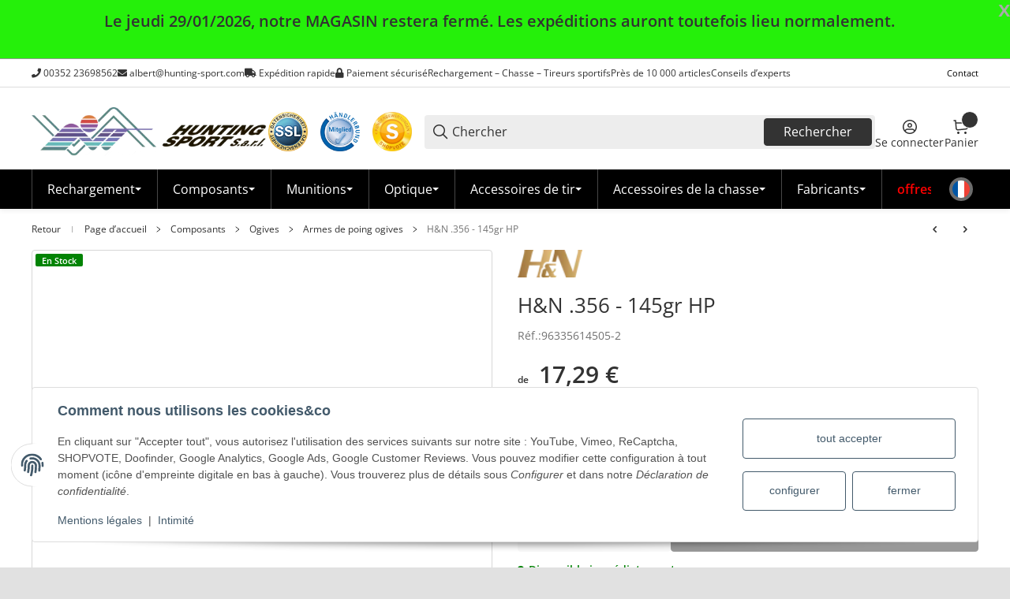

--- FILE ---
content_type: application/javascript
request_url: https://www.hunting-sport.com/templates/SALEPIX/storefront/dist/js/label-attach.plugin.ts.9501b3.js
body_size: 881
content:
"use strict";(self.webpackChunksalepix_storefront=self.webpackChunksalepix_storefront||[]).push([["label-attach.plugin.ts"],{361:(e,t,l)=>{l.d(t,{CB:()=>v,IC:()=>a,NO:()=>p,Pt:()=>y,UM:()=>n,V6:()=>r,Wp:()=>d,YB:()=>u,eC:()=>g,el:()=>s,n:()=>m,pQ:()=>c,q2:()=>b,qz:()=>h,wt:()=>f,xP:()=>i});var o=l(3664);let r=function(e){let t=arguments.length>1&&void 0!==arguments[1]?arguments[1]:document;return t.querySelector(e)},n=(e,t)=>e.querySelector(t),i=(e,t)=>e.querySelectorAll(t),a=function(e){let t=arguments.length>1&&void 0!==arguments[1]?arguments[1]:document;return Array.from(t.querySelectorAll(e))},s=(e,t)=>t?e.closest(`.${t}`):null,d=(e,t)=>{for(let[l,o]of Object.entries(t))e.setAttribute(l,o)},u=(e,t)=>{let l=o.A.getAttribute(e,t,!1);try{if(l)return JSON.parse(l)}catch(e){h(`The data attribute "${t}" could not be parsed to json`)}return!1},c=(e,t)=>{e.classList.add(...t.split(" "))},g=(e,t)=>{for(let[l,o]of Object.entries(t))"string"==typeof o&&e.style.setProperty(l,o)},m=function(){let e=arguments.length>0&&void 0!==arguments[0]?arguments[0]:"div",t=arguments.length>1?arguments[1]:void 0,l=arguments.length>2?arguments[2]:void 0,o=arguments.length>3?arguments[3]:void 0,r=document.createElement(e);return t&&r.classList.add(...t.split(" ")),l&&d(r,l),o&&(r.innerHTML=o),r},f=(e,t)=>{for(let[l,o]of Object.entries(t))e[l]=o},h=e=>{throw Error(e)},p=e=>{let{width:t,height:l,top:o,right:r,bottom:n,left:i}=e.getBoundingClientRect();return{width:t,height:l,top:o,right:r,bottom:n,left:i}},b=(e,t,l,o)=>{e&&e instanceof HTMLElement&&e.addEventListener(t,l,o)},v=async function(e,t){let l=arguments.length>2&&void 0!==arguments[2]&&arguments[2],o=i(e,`.${t}`);if(l&&console.log("registerImages:",{context:e}),l&&console.log("Found images:",o.length),!o.length)return l&&console.log("No images found"),Promise.resolve();try{await Promise.allSettled(Array.from(o).map(e=>new Promise(t=>{e.complete?(l&&console.log("Image already loaded:",{image:e}),t()):(e.onload=()=>{l&&console.log("Image loaded:",{image:e}),t()},e.onerror=()=>{l&&console.log("Image failed to load:",{image:e}),t()},setTimeout(()=>{l&&console.log("Image load timeout:",{image:e}),t()},1e3))}))),l&&console.log("All images loaded")}catch(e){l&&console.error("Error loading images:",e)}return Promise.resolve()},y=function(e){let t=arguments.length>1&&void 0!==arguments[1]?arguments[1]:document,l=arguments.length>2&&void 0!==arguments[2]?arguments[2]:{};t.dispatchEvent(new CustomEvent(e,{detail:l}))}},3219:(e,t,l)=>{l.r(t),l.d(t,{default:()=>n});var o=l(2400),r=l(361);class n extends o.A{init(){let{el:e}=this;if(!e||"true"!==e.getAttribute("data-slpx-label")){(0,r.qz)('LabelAttachPlugin: element with data-slpx-label="true" is required.');return}let t=e.querySelector("select[id]");if(!t||!t.id)return;let l=document.querySelector(`label[for="${t.id}"]`);if(!l)return;let o=()=>{let o=(0,r.UM)(e,".bootstrap-select");if(!o)return!1;o.contains(l)||o.prepend(l);let n=(0,r.UM)(o,"button.dropdown-toggle");return n&&!n.hasAttribute("aria-labelledby")&&(l.id||(l.id=`label-${t.id}`),(0,r.Wp)(n,{"aria-labelledby":l.id})),!0},n=5,i=setInterval(()=>{(o()||--n<=0)&&clearInterval(i)},100)}}}}]);

--- FILE ---
content_type: application/javascript
request_url: https://www.hunting-sport.com/templates/SALEPIX/storefront/dist/js/product-counter.plugin.ts.555702.js
body_size: 2229
content:
"use strict";(self.webpackChunksalepix_storefront=self.webpackChunksalepix_storefront||[]).push([["product-counter.plugin.ts"],{361:(e,t,r)=>{r.d(t,{CB:()=>v,IC:()=>a,NO:()=>f,Pt:()=>b,UM:()=>s,V6:()=>n,Wp:()=>u,YB:()=>c,eC:()=>h,el:()=>o,n:()=>p,pQ:()=>d,q2:()=>P,qz:()=>m,wt:()=>g,xP:()=>l});var i=r(3664);let n=function(e){let t=arguments.length>1&&void 0!==arguments[1]?arguments[1]:document;return t.querySelector(e)},s=(e,t)=>e.querySelector(t),l=(e,t)=>e.querySelectorAll(t),a=function(e){let t=arguments.length>1&&void 0!==arguments[1]?arguments[1]:document;return Array.from(t.querySelectorAll(e))},o=(e,t)=>t?e.closest(`.${t}`):null,u=(e,t)=>{for(let[r,i]of Object.entries(t))e.setAttribute(r,i)},c=(e,t)=>{let r=i.A.getAttribute(e,t,!1);try{if(r)return JSON.parse(r)}catch(e){m(`The data attribute "${t}" could not be parsed to json`)}return!1},d=(e,t)=>{e.classList.add(...t.split(" "))},h=(e,t)=>{for(let[r,i]of Object.entries(t))"string"==typeof i&&e.style.setProperty(r,i)},p=function(){let e=arguments.length>0&&void 0!==arguments[0]?arguments[0]:"div",t=arguments.length>1?arguments[1]:void 0,r=arguments.length>2?arguments[2]:void 0,i=arguments.length>3?arguments[3]:void 0,n=document.createElement(e);return t&&n.classList.add(...t.split(" ")),r&&u(n,r),i&&(n.innerHTML=i),n},g=(e,t)=>{for(let[r,i]of Object.entries(t))e[r]=i},m=e=>{throw Error(e)},f=e=>{let{width:t,height:r,top:i,right:n,bottom:s,left:l}=e.getBoundingClientRect();return{width:t,height:r,top:i,right:n,bottom:s,left:l}},P=(e,t,r,i)=>{e&&e instanceof HTMLElement&&e.addEventListener(t,r,i)},v=async function(e,t){let r=arguments.length>2&&void 0!==arguments[2]&&arguments[2],i=l(e,`.${t}`);if(r&&console.log("registerImages:",{context:e}),r&&console.log("Found images:",i.length),!i.length)return r&&console.log("No images found"),Promise.resolve();try{await Promise.allSettled(Array.from(i).map(e=>new Promise(t=>{e.complete?(r&&console.log("Image already loaded:",{image:e}),t()):(e.onload=()=>{r&&console.log("Image loaded:",{image:e}),t()},e.onerror=()=>{r&&console.log("Image failed to load:",{image:e}),t()},setTimeout(()=>{r&&console.log("Image load timeout:",{image:e}),t()},1e3))}))),r&&console.log("All images loaded")}catch(e){r&&console.error("Error loading images:",e)}return Promise.resolve()},b=function(e){let t=arguments.length>1&&void 0!==arguments[1]?arguments[1]:document,r=arguments.length>2&&void 0!==arguments[2]?arguments[2]:{};t.dispatchEvent(new CustomEvent(e,{detail:r}))}},7657:(e,t,r)=>{r.r(t),r.d(t,{default:()=>l});var i=r(2400),n=r(361),s=r(9094);class l extends i.A{static #e=this.eventHandlers=new Map;static #t=this.emitterHandlers=new Map;static #r=this.options={isAllowNull:!1,isAllowUpdatePrice:!0,inputDelay:7500,selectors:{input:".product-quantity-input",countUp:".count-up",countDown:".count-down",btnBasket:".js-slpx-add-cart-btn-price",parent:".product-detail",price:".product-price",regularPrice:".js-product-counter-price"},classes:{isDisabled:"is-disabled"},pricePerUnit:[],currency:""};init(){let{el:e,options:t}=this,r=(0,n.V6)(t.selectors.input,e);if(!r)return;let i=this.getAttributeValue(r,"step",1),s=this.getAttributeValue(r,"max",1/0),l=this.getAttributeValue(r,"min",0),a=t.isAllowNull?l:Math.max(l,i),o=(0,n.el)(e,t.selectors.parent);this.counter={input:{el:r,step:i,min:a,max:s},btns:{inc:(0,n.V6)(t.selectors.countUp,e),dec:(0,n.V6)(t.selectors.countDown,e)},parent:o,btnBasketPriceLabel:null,isChanged:!1},o&&(this.counter.btnBasketPriceLabel=(0,n.V6)(t.selectors.btnBasket,o)),this.updateControls(),this.registerEvents(),this.options.isAllowUpdatePrice&&(this.updatePrice(),this.updateRegularPrice(),this.updateBasketPrice())}getAttributeValue(e,t,r){let i=e.getAttribute(t);if(null===i)return r;if("step"===t&&"any"===i)return .1;let n=Number(i);return isNaN(n)?r:n}registerEvents(){let{input:e,btns:t}=this.counter,r=this.options;t.inc.addEventListener("click",e=>this.changeCounter(e,!0)),t.dec.addEventListener("click",e=>this.changeCounter(e,!1));let i=s.A.debounce(t=>{e.el.removeEventListener("blur",n),this.changeCounter(t)},r.inputDelay),n=e=>{i.cancel(),this.changeCounter(e)};e.el.addEventListener("input",t=>{e.el.addEventListener("blur",n),i(t)}),document.addEventListener("readystatechange",()=>{"complete"===document.readyState&&this.onEmmit()}),document.addEventListener("slpx:pushedToBasketSuccess",this.resetCounter.bind(this)),["slpx:setArticleContent","slpx:contentLoaded"].forEach(e=>{if(!l.eventHandlers.has(e)){let t=()=>{window.PluginManager.initializePlugins().then(()=>{this.onEmmit()})};l.eventHandlers.set(e,t),document.addEventListener(e,t)}})}onEmmit(){let{options:e}=this;window.PluginManager.getPluginInstances("SlpxProductVolumeExt").forEach(t=>{let r="slpxEmmiterVolumeOfProductHasChanged";l.emitterHandlers.has(r)||l.emitterHandlers.set(r,new Set);let i=t=>{if(this.el=(0,n.V6)('[data-slpx-product-counter="true"]'),!this.el)return;let r=(0,n.V6)(e.selectors.input,this.el);r&&(r.value=Math.round(Number(t.volume)/Number(t.step)).toString(),this.changeCounter(t.event))},s=l.emitterHandlers.get(r);s.has(i)||(s.add(i),t.emitter.on(r,i))})}changeCounter(e,t){let{el:r,step:i,min:s,max:l}=this.counter.input,a=Math.max(Number(r.value)||0,s),o=a;if(["input","blur","slpxEmmiterVolumeOfProductHasChanged"].includes(e.type)?o=Math.min(a-a%i,l):o+=t?i:-i,!(o<s)&&!(o>l)){if(i%1!=0){let e=i.toString(),t=e.includes(".")&&e.split(".")[1]?.length||2;r.value=o.toFixed(Math.min(t,2))}else r.value=o.toString();this.counter.isChanged=!0,!this.options.isAllowUpdatePrice||(this.updatePrice(),this.updateRegularPrice(),e.target&&(0,n.el)(e.target,"slpx-offcanvas")||this.updateBasketPrice()),this.updateControls(),e.type.includes("slpxEmmiter")||this.emitter.emit("slpxEmmiterQuantityOfProductHasChanged",{event:new CustomEvent("slpxEmmiterQuantityOfProductHasChanged"),quantity:o}),(0,n.Pt)("slpx:quantityOfProductHasChanged",document,{data:e,quantity:o})}}resetCounter(){let{input:e}=this.counter;this.counter.isChanged&&(this.counter.isChanged=!1,e.el.value=e.min.toString(),this.options.isAllowUpdatePrice&&(this.updatePrice(),this.updateRegularPrice(),this.updateBasketPrice()))}updateControls(){let{input:e,btns:t}=this.counter,r=Number(e.el.value)||0;t.dec.toggleAttribute("disabled",r<=e.min),t.inc.toggleAttribute("disabled",r>=e.max)}updatePrice(){let{el:e,options:t,counter:r}=this,{input:i,parent:s}=r,l=Number(i.el.value)||1;if(!s)return;let a=(0,n.V6)(t.selectors.price,s);if(!a)return;let o=this.calculatePrice(l);a.textContent=this.formatPriceString(a.textContent||"",o)}updateBasketPrice(){let{counter:e,options:t}=this,{input:r,btnBasketPriceLabel:i}=e,n=Number(r.el.value)||1;if(!i)return;let s=this.calculatePrice(n);i.textContent=`${s.toFixed(2).replace(".",",")} ${t.currency}`}updateRegularPrice(){let{options:e,counter:t}=this,{pricePerUnit:r}=e,{input:i,parent:s}=t,l=Number(i.el.value)||1;if(!r||1===r.length||!s)return;let a=(0,n.V6)(e.selectors.regularPrice,s);if(!a)return;let o=this.getUnitPrice(l);a.textContent=this.formatPriceString(a.textContent||"",o)}calculatePrice(e){return this.getUnitPrice(e)*e}formatPriceString(e,t){return e.replace(/\d+(?:[\.,]\d+)*(?:[\.,]\d+)?/,t.toFixed(2).replace(".",","))}getUnitPrice(e){let t=this.options.pricePerUnit.slice().reverse().find(t=>e>=t.unit),r=t?.price||"0";return this.parsePrice(r)}parsePrice(e){if("number"==typeof e)return e;let t=e.replace(/[^\d\s,\.]/g,""),r=(t=t.includes(",")?t.replace(/[\s\.]/g,"").replace(",","."):t.replace(/\s/g,"")).match(/\d+(\.\d+)?/);return r?parseFloat(r[0]):0}}}}]);

--- FILE ---
content_type: image/svg+xml
request_url: https://www.hunting-sport.com/bilder/intern/icons/shipping/dark/dpd.svg
body_size: 448
content:
<svg width="56" height="24" viewBox="0 0 56 24" fill="none" xmlns="http://www.w3.org/2000/svg">
<path d="M0.908059 5.0299L11.676 11.4272V20.7227L10.6335 21.302L9.59098 20.7227V12.5961L0 6.89804V17.3875C0 17.8296 0.238076 18.2383 0.624634 18.4597L10.0071 23.8335C10.3946 24.0555 10.8723 24.0555 11.2598 23.8335L20.6423 18.4597C21.0288 18.2383 21.2669 17.8296 21.2669 17.3875V7.06014L14.7019 10.8395L13.654 10.3601V9.05475L20.5074 5.1093L11.2277 0.148705C10.8569 -0.0495684 10.41 -0.0495684 10.0392 0.148705L0.908059 5.0299Z" fill="#A9A9A9"/>
<path fill-rule="evenodd" clip-rule="evenodd" d="M36.0676 16.3767C34.9834 16.6658 33.6073 16.7896 32.398 16.7896C29.2705 16.7896 27.2272 15.1793 27.2272 12.2477C27.2272 9.43996 29.1454 7.62319 31.9393 7.62319C32.5648 7.62319 33.232 7.70577 33.649 7.91222V3.86578H36.0676V16.3767ZM33.649 9.97674C33.2737 9.81158 32.7316 9.68771 32.1478 9.68771C30.6883 9.68771 29.6875 10.5961 29.6875 12.1238C29.6875 13.7754 30.73 14.7251 32.4814 14.7251C32.7733 14.7251 33.2737 14.7251 33.649 14.6425V9.97674ZM56 16.3767C54.9158 16.6658 53.5397 16.7896 52.2887 16.7896C49.2029 16.7896 47.1179 15.1793 47.1179 12.2477C47.1179 9.43996 49.0361 7.62319 51.83 7.62319C52.4972 7.62319 53.1227 7.70577 53.5397 7.91222V3.86578H56V16.3767ZM53.5814 9.97674C53.2061 9.81158 52.7057 9.68771 52.1219 9.68771C50.6207 9.68771 49.6616 10.5961 49.6616 12.1238C49.6616 13.7754 50.7458 14.7251 52.4555 14.7251C52.7474 14.7251 53.2061 14.7251 53.6231 14.6425V9.97674H53.5814ZM39.904 9.97674C40.321 9.81158 40.8631 9.77029 41.3634 9.77029C42.8645 9.77029 43.907 10.5961 43.907 12.1238C43.907 13.8993 42.7394 14.7251 41.2384 14.7664V16.8309H41.3634C44.5325 16.8309 46.409 15.138 46.409 12.0825C46.409 9.31609 44.4074 7.66448 41.4468 7.66448C39.9457 7.66448 38.4862 7.9948 37.4854 8.40771V20.1342H39.9457L39.904 9.97674Z" fill="#484649"/>
</svg>


--- FILE ---
content_type: application/javascript
request_url: https://www.hunting-sport.com/templates/SALEPIX/storefront/dist/js/slider-navigation.plugin.ts.799df5.js
body_size: 2324
content:
"use strict";(self.webpackChunksalepix_storefront=self.webpackChunksalepix_storefront||[]).push([["slider-navigation.plugin.ts"],{361:(e,t,i)=>{i.d(t,{CB:()=>f,IC:()=>a,NO:()=>v,Pt:()=>w,UM:()=>o,V6:()=>n,Wp:()=>d,YB:()=>c,eC:()=>g,el:()=>l,n:()=>u,pQ:()=>h,q2:()=>b,qz:()=>p,wt:()=>m,xP:()=>r});var s=i(3664);let n=function(e){let t=arguments.length>1&&void 0!==arguments[1]?arguments[1]:document;return t.querySelector(e)},o=(e,t)=>e.querySelector(t),r=(e,t)=>e.querySelectorAll(t),a=function(e){let t=arguments.length>1&&void 0!==arguments[1]?arguments[1]:document;return Array.from(t.querySelectorAll(e))},l=(e,t)=>t?e.closest(`.${t}`):null,d=(e,t)=>{for(let[i,s]of Object.entries(t))e.setAttribute(i,s)},c=(e,t)=>{let i=s.A.getAttribute(e,t,!1);try{if(i)return JSON.parse(i)}catch(e){p(`The data attribute "${t}" could not be parsed to json`)}return!1},h=(e,t)=>{e.classList.add(...t.split(" "))},g=(e,t)=>{for(let[i,s]of Object.entries(t))"string"==typeof s&&e.style.setProperty(i,s)},u=function(){let e=arguments.length>0&&void 0!==arguments[0]?arguments[0]:"div",t=arguments.length>1?arguments[1]:void 0,i=arguments.length>2?arguments[2]:void 0,s=arguments.length>3?arguments[3]:void 0,n=document.createElement(e);return t&&n.classList.add(...t.split(" ")),i&&d(n,i),s&&(n.innerHTML=s),n},m=(e,t)=>{for(let[i,s]of Object.entries(t))e[i]=s},p=e=>{throw Error(e)},v=e=>{let{width:t,height:i,top:s,right:n,bottom:o,left:r}=e.getBoundingClientRect();return{width:t,height:i,top:s,right:n,bottom:o,left:r}},b=(e,t,i,s)=>{e&&e instanceof HTMLElement&&e.addEventListener(t,i,s)},f=async function(e,t){let i=arguments.length>2&&void 0!==arguments[2]&&arguments[2],s=r(e,`.${t}`);if(i&&console.log("registerImages:",{context:e}),i&&console.log("Found images:",s.length),!s.length)return i&&console.log("No images found"),Promise.resolve();try{await Promise.allSettled(Array.from(s).map(e=>new Promise(t=>{e.complete?(i&&console.log("Image already loaded:",{image:e}),t()):(e.onload=()=>{i&&console.log("Image loaded:",{image:e}),t()},e.onerror=()=>{i&&console.log("Image failed to load:",{image:e}),t()},setTimeout(()=>{i&&console.log("Image load timeout:",{image:e}),t()},1e3))}))),i&&console.log("All images loaded")}catch(e){i&&console.error("Error loading images:",e)}return Promise.resolve()},w=function(e){let t=arguments.length>1&&void 0!==arguments[1]?arguments[1]:document,i=arguments.length>2&&void 0!==arguments[2]?arguments[2]:{};t.dispatchEvent(new CustomEvent(e,{detail:i}))}},3599:(e,t,i)=>{i.d(t,{A:()=>s});class s{static isTouchDevice(){return"ontouchstart"in document.documentElement}static isIOSDevice(){return s.isIPhoneDevice()||s.isIPadDevice()}static isNativeWindowsBrowser(){return s.isIEBrowser()||s.isEdgeBrowser()}static isIPhoneDevice(){return!!navigator.userAgent.match(/iPhone/i)}static isIPadDevice(){return!!navigator.userAgent.match(/iPad/i)}static getList(){return{"is-touch":s.isTouchDevice(),"is-ios":s.isIOSDevice(),"is-native-windows":s.isNativeWindowsBrowser(),"is-iphone":s.isIPhoneDevice(),"is-ipad":s.isIPadDevice()}}}},4470:(e,t,i)=>{i.r(t),i.d(t,{default:()=>d});var s=i(4258),n=i(361);class o{constructor(e,t){this.items=[],this.options=e,this.container=t,this.items=this.#e()}#e(){let{container:e,options:t}=this,i=(0,n.xP)(e,t.selector.items);if(!i||0==i.length)return(0,n.qz)("SliderNavigationPlugin: items is required.");let s=[];return Array.from(i).forEach(e=>{let t={el:e,hidden:!0,badge:this.#t(e)};s.push(t),this.setVisible(t),this.setBadgesPosition(t)}),s}#t(e){let{options:t}=this,i=(0,n.YB)(e,"data-slpx-slider-navigation-badge");if(!i)return null;let s=(0,n.n)("div",t.classes.badge);return s.innerHTML=i.title,document.body.append(s),(0,n.eC)(s,{"--color":i.color,"--background":i.background}),s}setVisible(e){let{container:t,options:i}=this,{width:s,right:o,left:r}=(0,n.NO)(t),{right:a,width:l,top:d,left:c}=(0,n.NO)(e.el);Math.round(a)>Math.round(o)||Math.round(c)<Math.round(r)?(e.el.classList.add(i.classes.hidden),e.hidden=!0,e.badge?.classList.add("slpx-navigation-badge-hidden")):(e.el.classList.remove(i.classes.hidden),e.hidden=!1,e.badge?.classList.remove("slpx-navigation-badge-hidden"))}setBadgesPosition(e){let{right:t,width:i,top:s,left:o}=(0,n.NO)(e.el);if(e.badge){let t=o+i/2-(0,n.NO)(e.badge).width/2,r=s+window.scrollY-(0,n.NO)(e.badge).height/2;(0,n.eC)(e.badge,{"--left":`${t}px`,"--top":`${r}px`})}}}class r{constructor(e,t,i){this.items=[],this.items=e,this.options=t,this.container=i,this.prev=(0,n.n)("div"),this.next=(0,n.n)("div"),this._init()}_init(){let{options:e,next:t,prev:i}=this,s=e.classes.button;(0,n.pQ)(i,`${s} ${s}-prev ${s}-disabled`),(0,n.pQ)(t,`${s} ${s}-next ${s}-disabled`),i.insertAdjacentElement("afterbegin",(0,n.n)("span","is-dropdown")),t.insertAdjacentElement("afterbegin",(0,n.n)("span","is-dropdown")),this.setVisible(),this.setPosition()}setVisible(){let{items:e,options:t,next:i,prev:s}=this;e.at(0)?.hidden?s.classList.remove(`${t.classes.button}-disabled`):s.classList.add(`${t.classes.button}-disabled`),e.at(-1)?.hidden?i.classList.remove(`${t.classes.button}-disabled`):i.classList.add(`${t.classes.button}-disabled`)}setPosition(){let{items:e,container:t,options:i,next:s,prev:o}=this,{left:r}=(0,n.NO)(t),a=e.findLast(e=>!1===e.hidden);if(a){let e=(0,n.NO)(a.el).right-(0,n.NO)(s).width-r;(0,n.eC)(s,{"--left":`${e}px`})}let l=e.find(e=>!1===e.hidden);if(l){let e=(0,n.NO)(l.el).left-(0,n.NO)(o).width-r;(0,n.eC)(o,{"--left":`${e}px`})}}}var a=i(2400),l=i(3599);class d extends a.A{static #i=this.options={selector:{wrapper:"[data-slpx-slider-main-navigation-wrapper]",items:".js-navislider-item"},classes:{init:"slpx-slider-main-navigation-initialized",hidden:"slpx-slider-main-navigation-hidden",button:"slpx-slider-main-navigation-btn",badge:"slpx-navigation-badge",motionProperty:"--motion-translateX"},params:{easing:"ease-in-out",duration:.35,eventTypes:["mouseenter","click"]}};init(){let{el:e,options:t}=this;if(!e)return(0,n.qz)("SliderNavigationPlugin: el is required.");let i=(0,n.UM)(e,t.selector.wrapper);if(!i)return(0,n.qz)("SliderNavigationPlugin: wrapper is required.");this.navislider={el:e,wrapper:i,options:t,translateX:0,init:!1},this._registerComponents()}_registerComponents(){let{navislider:e}=this,t=()=>{setTimeout(()=>{this.Items=new o(e.options,e.el),e.items=this.Items.items,this.Buttons=new r(e.items,e.options,e.el),e.buttons=this.Buttons,e.buttons&&(e.wrapper.insertAdjacentElement("beforebegin",e.buttons.prev),e.wrapper.insertAdjacentElement("beforebegin",e.buttons.next)),this._registerEvents()},250)};"complete"===document.readyState?t():document.addEventListener("readystatechange",()=>{"complete"===document.readyState&&t()})}_registerEvents(){let{navislider:e,options:t}=this;e&&e.buttons&&(l.A.isTouchDevice()?["click"]:t.params.eventTypes).forEach(t=>{e.buttons.prev.addEventListener(t,e=>this.#s()),e.buttons.next.addEventListener(t,e=>this.#n())}),window.addEventListener("resize",()=>{e.translateX=0,this.#o(),this.#r(),this.#a()}),e.init=!0}async #s(){let{navislider:e}=this,t=this.#l(!1);if(!e.items||!e.items[t])return;let{left:i}=(0,n.NO)(e.items[t].el),{left:s}=(0,n.NO)(e.el);e.translateX+=s-i+10,this.#d()}async #n(){let{navislider:e}=this,t=this.#l(!0);if(!e.items||!e.items[t])return;let{right:i,width:s}=(0,n.NO)(e.items[t].el),{right:o}=(0,n.NO)(e.el);e.translateX+=-1*(i-o+10),this.#d()}#o(){let{navislider:e,Items:t,Buttons:i}=this;e.items&&(e.items.forEach(e=>{t.setVisible(e)}),i.setVisible())}#r(){let{navislider:e,Items:t}=this;e.items&&e.items.forEach(e=>{t.setBadgesPosition(e)})}#l(){let e=!(arguments.length>0)||void 0===arguments[0]||arguments[0],{navislider:t}=this;if(!t.items)return -1;let i=e?t.items.findLastIndex(e=>!1===e.hidden):t.items.findIndex(e=>!1===e.hidden);return 0==i?0:1==i?i-1:i==t.items.length-2?i+1:i==t.items.length?t.items.length:e?i+2:i-2}#d(){let{navislider:e,options:t,Buttons:i}=this,n=e.items?.map(e=>e.badge).filter(Boolean);n&&n?.length>0&&(0,s.i)(n,{x:e.translateX},{duration:t.params.duration,easing:t.params.easing}),(0,s.i)(e.wrapper,{x:e.translateX},{duration:t.params.duration,easing:t.params.easing}).finished.then(()=>{this.#o(),i.setPosition()})}#a(){let{navislider:e,options:t}=this;e.items&&e.items.forEach(e=>{e.badge&&e.badge.style.removeProperty(t.classes.motionProperty)}),e.wrapper.style.removeProperty(t.classes.motionProperty)}}}}]);

--- FILE ---
content_type: application/javascript
request_url: https://www.hunting-sport.com/templates/SALEPIX/storefront/dist/js/animate.es.04bf1e.js
body_size: 3667
content:
"use strict";(self.webpackChunksalepix_storefront=self.webpackChunksalepix_storefront||[]).push([["animate.es"],{4258:(t,e,i)=>{i.d(e,{i:()=>to});let a={duration:.3,delay:0,endDelay:0,repeat:0,easing:"ease"},n={ms:t=>1e3*t,s:t=>t/1e3},r=()=>{},s=t=>t;function l(t,e=!0){if(t&&"finished"!==t.playState)try{t.stop?t.stop():(e&&t.commitStyles(),t.cancel())}catch(t){}}let o=t=>t(),h=(t,e,i=a.duration)=>new Proxy({animations:t.map(o).filter(Boolean),duration:i,options:e},c),u=t=>t.animations[0],c={get:(t,e)=>{let i=u(t);switch(e){case"duration":return t.duration;case"currentTime":return n.s((null==i?void 0:i[e])||0);case"playbackRate":case"playState":return null==i?void 0:i[e];case"finished":return t.finished||(t.finished=Promise.all(t.animations.map(f)).catch(r)),t.finished;case"stop":return()=>{t.animations.forEach(t=>l(t))};case"forEachNative":return e=>{t.animations.forEach(i=>e(i,t))};default:return void 0===(null==i?void 0:i[e])?void 0:()=>t.animations.forEach(t=>t[e]())}},set:(t,e,i)=>{switch(e){case"currentTime":i=n.ms(i);case"playbackRate":for(let a=0;a<t.animations.length;a++)t.animations[a][e]=i;return!0}return!1}},f=t=>t.finished,d=t=>"object"==typeof t&&!!t.createAnimation,m=t=>"number"==typeof t,p=t=>Array.isArray(t)&&!m(t[0]),y=(t,e,i)=>-i*t+i*e+t,g=(t,e,i)=>e-t==0?1:(i-t)/(e-t);function v(t,e){let i=t[t.length-1];for(let a=1;a<=e;a++){let n=g(0,e,a);t.push(y(i,1,n))}}let w=(t,e,i)=>{let a=e-t;return((i-t)%a+a)%a+t},T=(t,e,i)=>Math.min(Math.max(i,t),e),S=(t,e,i)=>(((1-3*i+3*e)*t+(3*i-6*e))*t+3*e)*t;function b(t,e,i,a){if(t===e&&i===a)return s;let n=e=>(function(t,e,i,a,n){let r,s;let l=0;do(r=S(s=e+(i-e)/2,a,n)-t)>0?i=s:e=s;while(Math.abs(r)>1e-7&&++l<12)return s})(e,0,1,t,i);return t=>0===t||1===t?t:S(n(t),e,a)}let k=(t,e="end")=>i=>{let a=(i="end"===e?Math.min(i,.999):Math.max(i,.001))*t;return T(0,1,("end"===e?Math.floor(a):Math.ceil(a))/t)},D=t=>"function"==typeof t,A=t=>Array.isArray(t)&&m(t[0]),x={ease:b(.25,.1,.25,1),"ease-in":b(.42,0,1,1),"ease-in-out":b(.42,0,.58,1),"ease-out":b(0,0,.58,1)},O=/\((.*?)\)/;function M(t){if(D(t))return t;if(A(t))return b(...t);let e=x[t];if(e)return e;if(t.startsWith("steps")){let e=O.exec(t);if(e){let t=e[1].split(",");return k(parseFloat(t[0]),t[1].trim())}}return s}class E{constructor(t,e=[0,1],{easing:i,duration:n=a.duration,delay:r=a.delay,endDelay:l=a.endDelay,repeat:o=a.repeat,offset:h,direction:u="normal",autoplay:c=!0}={}){if(this.startTime=null,this.rate=1,this.t=0,this.cancelTimestamp=null,this.easing=s,this.duration=0,this.totalDuration=0,this.repeat=0,this.playState="idle",this.finished=new Promise((t,e)=>{this.resolve=t,this.reject=e}),d(i=i||a.easing)){let t=i.createAnimation(e);i=t.easing,e=t.keyframes||e,n=t.duration||n}this.repeat=o,this.easing=p(i)?s:M(i),this.updateDuration(n);let f=function(t,e=function(t){let e=[0];return v(e,t-1),e}(t.length),i=s){let a=t.length,n=a-e.length;return n>0&&v(e,n),n=>{var r;let s=0;for(;s<a-2&&!(n<e[s+1]);s++);let l=T(0,1,g(e[s],e[s+1],n));return l=(r=s,p(i)?i[w(0,i.length,r)]:i)(l),y(t[s],t[s+1],l)}}(e,h,p(i)?i.map(M):s);this.tick=e=>{var i;let a=0;a=void 0!==this.pauseTime?this.pauseTime:(e-this.startTime)*this.rate,this.t=a,a/=1e3,a=Math.max(a-r,0),"finished"===this.playState&&void 0===this.pauseTime&&(a=this.totalDuration);let n=a/this.duration,s=Math.floor(n),o=n%1;!o&&n>=1&&(o=1),1===o&&s--;let h=s%2;("reverse"===u||"alternate"===u&&h||"alternate-reverse"===u&&!h)&&(o=1-o);let c=a>=this.totalDuration?1:Math.min(o,1),d=f(this.easing(c));t(d),void 0===this.pauseTime&&("finished"===this.playState||a>=this.totalDuration+l)?(this.playState="finished",null===(i=this.resolve)||void 0===i||i.call(this,d)):"idle"!==this.playState&&(this.frameRequestId=requestAnimationFrame(this.tick))},c&&this.play()}play(){let t=performance.now();this.playState="running",void 0!==this.pauseTime?this.startTime=t-this.pauseTime:this.startTime||(this.startTime=t),this.cancelTimestamp=this.startTime,this.pauseTime=void 0,this.frameRequestId=requestAnimationFrame(this.tick)}pause(){this.playState="paused",this.pauseTime=this.t}finish(){this.playState="finished",this.tick(0)}stop(){var t;this.playState="idle",void 0!==this.frameRequestId&&cancelAnimationFrame(this.frameRequestId),null===(t=this.reject)||void 0===t||t.call(this,!1)}cancel(){this.stop(),this.tick(this.cancelTimestamp)}reverse(){this.rate*=-1}commitStyles(){}updateDuration(t){this.duration=t,this.totalDuration=t*(this.repeat+1)}get currentTime(){return this.t}set currentTime(t){void 0!==this.pauseTime||0===this.rate?this.pauseTime=t:this.startTime=performance.now()-t/this.rate}get playbackRate(){return this.rate}set playbackRate(t){this.rate=t}}var R=function(){};class P{setAnimation(t){this.animation=t,null==t||t.finished.then(()=>this.clearAnimation()).catch(()=>{})}clearAnimation(){this.animation=this.generator=void 0}}let j=new WeakMap;function $(t){return j.has(t)||j.set(t,{transforms:[],values:new Map}),j.get(t)}let q=["","X","Y","Z"],C={x:"translateX",y:"translateY",z:"translateZ"},V={syntax:"<angle>",initialValue:"0deg",toDefaultUnit:t=>t+"deg"},_={translate:{syntax:"<length-percentage>",initialValue:"0px",toDefaultUnit:t=>t+"px"},rotate:V,scale:{syntax:"<number>",initialValue:1,toDefaultUnit:s},skew:V},F=new Map,U=t=>`--motion-${t}`,I=["x","y","z"];["translate","scale","rotate","skew"].forEach(t=>{q.forEach(e=>{I.push(t+e),F.set(U(t+e),_[t])})});let z=(t,e)=>I.indexOf(t)-I.indexOf(e),N=new Set(I),W=t=>N.has(t),K=(t,e)=>{C[e]&&(e=C[e]);let{transforms:i}=$(t);!function(t,e){-1===t.indexOf(e)&&t.push(e)}(i,e),t.style.transform=X(i)},X=t=>t.sort(z).reduce(Y,"").trim(),Y=(t,e)=>`${t} ${e}(var(${U(e)}))`,Z=t=>t.startsWith("--"),B=new Set,L=(t,e)=>document.createElement("div").animate(t,e),G={cssRegisterProperty:()=>"undefined"!=typeof CSS&&Object.hasOwnProperty.call(CSS,"registerProperty"),waapi:()=>Object.hasOwnProperty.call(Element.prototype,"animate"),partialKeyframes:()=>{try{L({opacity:[1]})}catch(t){return!1}return!0},finished:()=>!!L({opacity:[0,1]},{duration:.001}).finished,linearEasing:()=>{try{L({opacity:0},{easing:"linear(0, 1)"})}catch(t){return!1}return!0}},H={},J={};for(let t in G)J[t]=()=>(void 0===H[t]&&(H[t]=G[t]()),H[t]);let Q=(t,e)=>{let i="",a=Math.round(e/.015);for(let e=0;e<a;e++)i+=t(g(0,a-1,e))+", ";return i.substring(0,i.length-2)},tt=(t,e)=>D(t)?J.linearEasing()?`linear(${Q(t,e)})`:a.easing:A(t)?te(t):t,te=([t,e,i,a])=>`cubic-bezier(${t}, ${e}, ${i}, ${a})`,ti=t=>Array.isArray(t)?t:[t];function ta(t){return C[t]&&(t=C[t]),W(t)?U(t):t}let tn={get:(t,e)=>{let i=Z(e=ta(e))?t.style.getPropertyValue(e):getComputedStyle(t)[e];if(!i&&0!==i){let t=F.get(e);t&&(i=t.initialValue)}return i},set:(t,e,i)=>{Z(e=ta(e))?t.style.setProperty(e,i):t.style[e]=i}},tr=t=>"string"==typeof t,ts=(t,e)=>t[e]?Object.assign(Object.assign({},t),t[e]):Object.assign({},t),tl=function(t,e,i={}){var o,u,c;"string"==typeof(o=t)?o=document.querySelectorAll(o):o instanceof Element&&(o=[o]);let f=(t=Array.from(o||[])).length;R(!!f,"No valid element provided."),R(!!e,"No keyframes defined.");let y=[];for(let o=0;o<f;o++){let h=t[o];for(let t in e){let g=ts(i,t);u=g.delay,c=o,g.delay=D(u)?u(c,f):u;let v=function(t,e,i,o={},h){var u;let c;let f=window.__MOTION_DEV_TOOLS_RECORD,y=!1!==o.record&&f,{duration:g=a.duration,delay:v=a.delay,endDelay:w=a.endDelay,repeat:T=a.repeat,easing:S=a.easing,persist:b=!1,direction:k,offset:A,allowWebkitAcceleration:x=!1,autoplay:O=!0}=o,M=$(t),E=W(e),R=J.waapi();E&&K(t,e);let j=ta(e),q=((u=M.values).has(j)||u.set(j,new P),u.get(j)),C=F.get(j);return l(q.animation,!(d(S)&&q.generator)&&!1!==o.record),()=>{let a=()=>{var e,i;return null!==(i=null!==(e=tn.get(t,j))&&void 0!==e?e:null==C?void 0:C.initialValue)&&void 0!==i?i:0},l=function(t,e){for(let i=0;i<t.length;i++)null===t[i]&&(t[i]=i?t[i-1]:e());return t}(ti(i),a),u=function(t,e){var i;let a=(null==e?void 0:e.toDefaultUnit)||s,n=t[t.length-1];if(tr(n)){let t=(null===(i=n.match(/(-?[\d.]+)([a-z%]*)/))||void 0===i?void 0:i[2])||"";t&&(a=e=>e+t)}return a}(l,C);if(d(S)){let t=S.createAnimation(l,"opacity"!==e,a,j,q);S=t.easing,l=t.keyframes||l,g=t.duration||g}if(Z(j)&&(J.cssRegisterProperty()?function(t){if(!B.has(t)){B.add(t);try{let{syntax:e,initialValue:i}=F.has(t)?F.get(t):{};CSS.registerProperty({name:t,inherits:!1,syntax:e,initialValue:i})}catch(t){}}}(j):R=!1),E&&!J.linearEasing()&&(D(S)||p(S)&&S.some(D))&&(R=!1),R){C&&(l=l.map(t=>m(t)?C.toDefaultUnit(t):t)),1===l.length&&(!J.partialKeyframes()||y)&&l.unshift(a());let e={delay:n.ms(v),duration:n.ms(g),endDelay:n.ms(w),easing:p(S)?void 0:tt(S,g),direction:k,iterations:T+1,fill:"both"};(c=t.animate({[j]:l,offset:A,easing:p(S)?S.map(t=>tt(t,g)):void 0},e)).finished||(c.finished=new Promise((t,e)=>{c.onfinish=t,c.oncancel=e}));let i=l[l.length-1];c.finished.then(()=>{b||(tn.set(t,j,i),c.cancel())}).catch(r),x||(c.playbackRate=1.000001)}else if(h&&E)1===(l=l.map(t=>"string"==typeof t?parseFloat(t):t)).length&&l.unshift(parseFloat(a())),c=new h(e=>{tn.set(t,j,u?u(e):e)},l,Object.assign(Object.assign({},o),{duration:g,easing:S}));else{let e=l[l.length-1];tn.set(t,j,C&&m(e)?C.toDefaultUnit(e):e)}return y&&f(t,e,l,{duration:g,delay:v,easing:S,repeat:T,offset:A},"motion-one"),q.setAnimation(c),c&&!O&&c.pause(),c}}(h,t,e[t],g,E);y.push(v)}}return h(y,i,i.duration)};function to(t,e,i){return(D(t)?function(t,e={}){return h([()=>{let i=new E(t,[0,1],e);return i.finished.catch(()=>{}),i}],e,e.duration)}:tl)(t,e,i)}}}]);

--- FILE ---
content_type: application/javascript
request_url: https://www.hunting-sport.com/templates/SALEPIX/storefront/dist/js/dropdowns.plugin.ts.33b5b1.js
body_size: 835
content:
"use strict";(self.webpackChunksalepix_storefront=self.webpackChunksalepix_storefront||[]).push([["dropdowns.plugin.ts"],{1440:(e,t,o)=>{o.r(t),o.d(t,{default:()=>d});var s=o(4744),i=o.n(s),n=o(4625),a=o(4104),l=o(361),r=o(8846);class d extends n.default{static #e=this.options=i()(n.default.options,{type:"dropdown",backDrop:!1,closeAll:!1,duration:0});init(){this.handleClose=e=>this._close(e,!1),this.handleScroll=e=>this._onScroll(e),super.init(),(0,l.Wp)(this.offcanvas.opener,{"aria-expanded":"false"})}_registerEvents(){let{offcanvas:e,options:t}=this;super._registerEvents(),"hover"==t.event&&(e.el.addEventListener("mouseleave",this.handleClose,!0),e.opener.addEventListener("mouseleave",this.handleClose,!0)),window.addEventListener("scroll",this.handleScroll)}_onScroll(e){let{offcanvas:t}=this;t.opened&&t.el&&t.el.classList.contains(r.YX)&&this._setPosition()}async _open(e){let{offcanvas:t,options:o}=this;t.btnClose?.remove(),t.el&&(0,l.pQ)(t.el,r.YX),t.opened=!0,this._setPosition(),await (0,a.ig)(t.el,o.duration).finished.then(()=>{t.loaded||this._load(e)}),t.opened&&"click"==o.event&&document.body.addEventListener("click",this.handleClose,!0),(0,l.Wp)(t.opener,{"aria-expanded":"true"})}a11y(){let{offcanvas:e,options:t}=this;t.a11y&&(0,l.Wp)(e.el,{id:t.id??"slpx-offcanvas-no-id",role:"region",tabindex:"-1","aria-label":t.params.label??"Offcanvas Navigation"})}_setPosition(){let{offcanvas:e,options:t}=this,{bottom:o,left:s}=(0,l.NO)(e.opener),{offsetWidth:i,offsetHeight:n}=e.container,{offsetWidth:a,offsetHeight:r}=e.opener,d=this._checkStickyInChain(e.opener),p=s;s+i>window.innerWidth&&(p=s-i+a);let c=d?o:o+window.scrollY-1;e.el&&(0,l.eC)(e.el,{position:d?"fixed":"absolute","--width":"auto"==t.width?"auto":`${t.width}px`,"--top":`${c}px`,"--left":`${p}px`})}handleKeyboardOpening(e,t){"keydown"===e.type&&super.handleKeyboardOpening(e,t)}loadFromDOM(){super.loadFromDOM(),this._setPosition()}async _close(e){let t=!(arguments.length>1)||void 0===arguments[1]||arguments[1],{offcanvas:o}=this,{el:s,opener:i}=o;if("click"==o.options.event){if(e.target instanceof HTMLElement){let t=e.target.hasAttribute("data-slpx-dropdowns")?e.target:e.target.closest("[data-slpx-dropdowns]");t&&t===i&&e.stopPropagation()}document.body.removeEventListener("click",this.handleClose,!0)}!("hover"==o.options.event&&e.relatedTarget instanceof HTMLElement&&(e.relatedTarget===i||e.relatedTarget===s||i.contains(e.relatedTarget)||s.contains(e.relatedTarget)))&&(clearTimeout(this.hoverTimeout),await (0,a.pG)(o.el,.3).finished,s.classList.remove(r.YX),s._focusTrap&&(s._focusTrap.deactivate(),delete s._focusTrap),i&&(i.classList.remove(r.YX),(0,l.Wp)(i,{"aria-expanded":"false"}),"keydown"===e.type&&i.focus()),t&&(0,l.Pt)("slpx:offcanvasClose"),o.opened=!1)}_checkStickyInChain(e){let t=e;for(;t&&t!==document.body;){let e=window.getComputedStyle(t);if("sticky"===e.position||"-webkit-sticky"===e.position)return!0;t=t.parentElement}return!1}}}}]);

--- FILE ---
content_type: application/javascript
request_url: https://www.hunting-sport.com/templates/SALEPIX/storefront/dist/js/storefront.js?v=7
body_size: 9499
content:
(()=>{"use strict";var e={2400:(e,t,r)=>{r.d(t,{A:()=>j});var i=r(4744),s=r.n(i),n=r(3664),o=r(7524);let a=new WeakMap,l=new WeakMap,u=new WeakMap,d=Symbol("anyProducer"),c=Promise.resolve(),g=Symbol("listenerAdded"),p=Symbol("listenerRemoved"),h=!1,f=!1,b=e=>"string"==typeof e||"symbol"==typeof e||"number"==typeof e;function m(e){if(!b(e))throw TypeError("`eventName` must be a string, symbol, or number")}function y(e){if("function"!=typeof e)throw TypeError("listener must be a function")}function v(e,t){let r=l.get(e);if(r.has(t))return r.get(t)}function w(e,t){let r=b(t)?t:d,i=u.get(e);if(i.has(r))return i.get(r)}function x(e,t){t=Array.isArray(t)?t:[t];let r=!1,i=()=>{},s=[],n={enqueue(e){s.push(e),i()},finish(){r=!0,i()}};for(let r of t){let t=w(e,r);t||(t=new Set,u.get(e).set(r,t)),t.add(n)}return{async next(){return s?0===s.length?(r?s=void 0:await new Promise(e=>{i=e}),this.next()):{done:!1,value:await s.shift()}:{done:!0}},async return(r){for(let r of(s=void 0,t)){let t=w(e,r);t&&(t.delete(n),0===t.size&&u.get(e).delete(r))}return i(),arguments.length>0?{done:!0,value:await r}:{done:!0}},[Symbol.asyncIterator](){return this}}}function E(e){if(void 0===e)return A;if(!Array.isArray(e))throw TypeError("`methodNames` must be an array of strings");for(let t of e)if(!A.includes(t)){if("string"!=typeof t)throw TypeError("`methodNames` element must be a string");throw Error(`${t} is not Emittery method`)}return e}let P=e=>e===g||e===p;function S(e,t,r){if(P(t))try{h=!0,e.emit(t,r)}finally{h=!1}}class _{static mixin(e,t){return t=E(t),r=>{if("function"!=typeof r)throw TypeError("`target` must be function");for(let e of t)if(void 0!==r.prototype[e])throw Error(`The property \`${e}\` already exists on \`target\``);Object.defineProperty(r.prototype,e,{enumerable:!1,get:function(){return Object.defineProperty(this,e,{enumerable:!1,value:new _}),this[e]}});let i=t=>function(...r){return this[e][t](...r)};for(let e of t)Object.defineProperty(r.prototype,e,{enumerable:!1,value:i(e)});return r}}static get isDebugEnabled(){if("object"!=typeof globalThis.process?.env)return f;let{env:e}=globalThis.process??{env:{}};return"emittery"===e.DEBUG||"*"===e.DEBUG||f}static set isDebugEnabled(e){f=e}constructor(e={}){a.set(this,new Set),l.set(this,new Map),u.set(this,new Map),u.get(this).set(d,new Set),this.debug=e.debug??{},void 0===this.debug.enabled&&(this.debug.enabled=!1),this.debug.logger||(this.debug.logger=(e,t,r,i)=>{try{i=JSON.stringify(i)}catch{i=`Object with the following keys failed to stringify: ${Object.keys(i).join(",")}`}("symbol"==typeof r||"number"==typeof r)&&(r=r.toString());let s=new Date,n=`${s.getHours()}:${s.getMinutes()}:${s.getSeconds()}.${s.getMilliseconds()}`;console.log(`[${n}][emittery:${e}][${t}] Event Name: ${r}
	data: ${i}`)})}logIfDebugEnabled(e,t,r){(_.isDebugEnabled||this.debug.enabled)&&this.debug.logger(e,this.debug.name,t,r)}on(e,t,{signal:r}={}){for(let r of(y(t),e=Array.isArray(e)?e:[e])){m(r);let e=v(this,r);e||(e=new Set,l.get(this).set(r,e)),e.add(t),this.logIfDebugEnabled("subscribe",r,void 0),P(r)||S(this,g,{eventName:r,listener:t})}let i=()=>{this.off(e,t),r?.removeEventListener("abort",i)};return r?.addEventListener("abort",i,{once:!0}),r?.aborted&&i(),i}off(e,t){for(let r of(y(t),e=Array.isArray(e)?e:[e])){m(r);let e=v(this,r);e&&(e.delete(t),0===e.size&&l.get(this).delete(r)),this.logIfDebugEnabled("unsubscribe",r,void 0),P(r)||S(this,p,{eventName:r,listener:t})}}once(e){let t;let r=new Promise(r=>{t=this.on(e,e=>{t(),r(e)})});return r.off=t,r}events(e){for(let t of e=Array.isArray(e)?e:[e])m(t);return x(this,e)}async emit(e,t){if(m(e),P(e)&&!h)throw TypeError("`eventName` cannot be meta event `listenerAdded` or `listenerRemoved`");this.logIfDebugEnabled("emit",e,t),function(e,t,r){let i=u.get(e);if(i.has(t))for(let e of i.get(t))e.enqueue(r);if(i.has(d)){let e=Promise.all([t,r]);for(let t of i.get(d))t.enqueue(e)}}(this,e,t);let r=v(this,e)??new Set,i=a.get(this),s=[...r],n=P(e)?[]:[...i];await c,await Promise.all([...s.map(async e=>{if(r.has(e))return e(t)}),...n.map(async r=>{if(i.has(r))return r(e,t)})])}async emitSerial(e,t){if(m(e),P(e)&&!h)throw TypeError("`eventName` cannot be meta event `listenerAdded` or `listenerRemoved`");this.logIfDebugEnabled("emitSerial",e,t);let r=v(this,e)??new Set,i=a.get(this),s=[...r],n=[...i];for(let e of(await c,s))r.has(e)&&await e(t);for(let r of n)i.has(r)&&await r(e,t)}onAny(e,{signal:t}={}){y(e),this.logIfDebugEnabled("subscribeAny",void 0,void 0),a.get(this).add(e),S(this,g,{listener:e});let r=()=>{this.offAny(e),t?.removeEventListener("abort",r)};return t?.addEventListener("abort",r,{once:!0}),t?.aborted&&r(),r}anyEvent(){return x(this)}offAny(e){y(e),this.logIfDebugEnabled("unsubscribeAny",void 0,void 0),S(this,p,{listener:e}),a.get(this).delete(e)}clearListeners(e){for(let t of e=Array.isArray(e)?e:[e])if(this.logIfDebugEnabled("clear",t,void 0),b(t)){let e=v(this,t);e&&e.clear();let r=w(this,t);if(r){for(let e of r)e.finish();r.clear()}}else{for(let[e,t]of(a.get(this).clear(),l.get(this).entries()))t.clear(),l.get(this).delete(e);for(let[e,t]of u.get(this).entries()){for(let e of t)e.finish();t.clear(),u.get(this).delete(e)}}}listenerCount(e){e=Array.isArray(e)?e:[e];let t=0;for(let r of e){if(b(r)){t+=a.get(this).size+(v(this,r)?.size??0)+(w(this,r)?.size??0)+(w(this)?.size??0);continue}for(let e of(void 0!==r&&m(r),t+=a.get(this).size,l.get(this).values()))t+=e.size;for(let e of u.get(this).values())t+=e.size}return t}bindMethods(e,t){if("object"!=typeof e||null===e)throw TypeError("`target` must be an object");for(let r of t=E(t)){if(void 0!==e[r])throw Error(`The property \`${r}\` already exists on \`target\``);Object.defineProperty(e,r,{enumerable:!1,value:this[r].bind(this)})}}}let A=Object.getOwnPropertyNames(_.prototype).filter(e=>"constructor"!==e);Object.defineProperty(_,"listenerAdded",{value:g,writable:!1,enumerable:!0,configurable:!1}),Object.defineProperty(_,"listenerRemoved",{value:p,writable:!1,enumerable:!0,configurable:!1});class j{#e;constructor(e,t={},r=!1){if(this.options={},this.#e=new Map,!n.A.isNode(e))throw Error("There is no valid element given.");this.el=e,this._pluginName=this._getPluginName(r),this.emitter=new _,this.options=this._mergeOptions(t),this._initialized=!1,this.baseDir=this._getBaseDir()??"",this.ioUrl=this._getIoUrl(),this._registerInstance(),this._init()}init(){throw Error(`The "init" method for the plugin "${this._pluginName}" is not defined.`)}_getBaseDir(){let e=document.querySelector("#jtl-io-path");if(e&&e.hasAttribute("data-path"))return e.getAttribute("data-path")}_getIoUrl(){let{baseDir:e}=this;return e?e+"/io":"/io"}update(){}_init(){this._initialized||(this.init(),this._initialized=!0)}_update(){this._initialized&&this.update()}_mergeOptions(e){let t=o.A.toDashCase(this._pluginName),r=n.A.getDataAttribute(this.el,`data-${t}-config`,!1),i=n.A.getAttribute(this.el,`data-${t}-options`,!1),a=[this.constructor.options,this.options,e];r&&a.push(window.PluginConfigManager.get(this._pluginName,r));try{i&&a.push(JSON.parse(i))}catch(e){throw console.error(this.el),Error(`The data attribute "data-${t}-options" could not be parsed to json: ${e.message}`)}return s().all(a.filter(e=>e instanceof Object&&!(e instanceof Array)).map(e=>e||{}))}_registerInstance(){window.PluginManager.getPluginInstancesFromElement(this.el).set(this._pluginName,this),window.PluginManager.getPlugin(this._pluginName,!1).get("instances").push(this)}_getPluginName(e){return e||(e=this.constructor.name),e}emitWithCache(e,t){this.#e.set(e,t),this.emitter.emit(e,t)}onWithCache(e,t){let r=this.#e.get(e);void 0!==r&&t(r),this.emitter.on(e,t)}}},3664:(e,t,r)=>{r.d(t,{A:()=>s});var i=r(7524);class s{static isNode(e){return"object"==typeof e&&null!==e&&(e===document||e===window||e instanceof Node)}static hasAttribute(e,t){if(!s.isNode(e))throw Error("The element must be a valid HTML Node!");return"function"==typeof e.hasAttribute&&e.hasAttribute(t)}static getAttribute(e,t){let r=!(arguments.length>2)||void 0===arguments[2]||arguments[2];if(r&&!1===s.hasAttribute(e,t))throw Error(`The required property "${t}" does not exist!`);if("function"!=typeof e.getAttribute){if(r)throw Error("This node doesn't support the getAttribute function!");return}return e.getAttribute(t)}static getDataAttribute(e,t){let r=!(arguments.length>2)||void 0===arguments[2]||arguments[2],n=t.replace(/^data(|-)/,""),o=i.A.toLowerCamelCase(n,"-");if(!s.isNode(e)){if(r)throw Error("The passed node is not a valid HTML Node!");return}if(void 0===e.dataset){if(r)throw Error("This node doesn't support the dataset attribute!");return}let a=e.dataset[o];if(void 0===a){if(r)throw Error(`The required data attribute "${t}" does not exist on ${e}!`);return a}return i.A.parsePrimitive(a)}static querySelector(e,t){let r=!(arguments.length>2)||void 0===arguments[2]||arguments[2];if(r&&!s.isNode(e))throw Error("The parent node is not a valid HTML Node!");let i=e.querySelector(t)||!1;if(r&&!1===i)throw Error(`The required element "${t}" does not exist in parent node!`);return i}static querySelectorAll(e,t){let r=!(arguments.length>2)||void 0===arguments[2]||arguments[2];if(r&&!s.isNode(e))throw Error("The parent node is not a valid HTML Node!");let i=e.querySelectorAll(t);if(0===i.length&&(i=!1),r&&!1===i)throw Error(`At least one item of "${t}" must exist in parent node!`);return i}}},4744:e=>{var t=function(e){var t,i,s;return!!(t=e)&&"object"==typeof t&&(i=e,"[object RegExp]"!==(s=Object.prototype.toString.call(i))&&"[object Date]"!==s&&i.$$typeof!==r)},r="function"==typeof Symbol&&Symbol.for?Symbol.for("react.element"):60103;function i(e,t){return!1!==t.clone&&t.isMergeableObject(e)?a(Array.isArray(e)?[]:{},e,t):e}function s(e,t,r){return e.concat(t).map(function(e){return i(e,r)})}function n(e){return Object.keys(e).concat(Object.getOwnPropertySymbols?Object.getOwnPropertySymbols(e).filter(function(t){return Object.propertyIsEnumerable.call(e,t)}):[])}function o(e,t){try{return t in e}catch(e){return!1}}function a(e,r,l){(l=l||{}).arrayMerge=l.arrayMerge||s,l.isMergeableObject=l.isMergeableObject||t,l.cloneUnlessOtherwiseSpecified=i;var u,d,c=Array.isArray(r);return c!==Array.isArray(e)?i(r,l):c?l.arrayMerge(e,r,l):(d={},(u=l).isMergeableObject(e)&&n(e).forEach(function(t){d[t]=i(e[t],u)}),n(r).forEach(function(t){(!o(e,t)||Object.hasOwnProperty.call(e,t)&&Object.propertyIsEnumerable.call(e,t))&&(o(e,t)&&u.isMergeableObject(r[t])?d[t]=(function(e,t){if(!t.customMerge)return a;var r=t.customMerge(e);return"function"==typeof r?r:a})(t,u)(e[t],r[t],u):d[t]=i(r[t],u))}),d)}a.all=function(e,t){if(!Array.isArray(e))throw Error("first argument should be an array");return e.reduce(function(e,r){return a(e,r,t)},{})},e.exports=a},7524:(e,t,r)=>{r.d(t,{A:()=>i});class i{static ucFirst(e){return e.charAt(0).toUpperCase()+e.slice(1)}static lcFirst(e){return e.charAt(0).toLowerCase()+e.slice(1)}static toDashCase(e){return e.replace(/([A-Z])/g,"-$1").replace(/^-/,"").toLowerCase()}static toLowerCamelCase(e,t){let r=i.toUpperCamelCase(e,t);return i.lcFirst(r)}static toUpperCamelCase(e,t){return t?e.split(t).map(e=>i.ucFirst(e.toLowerCase())).join(""):i.ucFirst(e.toLowerCase())}static parsePrimitive(e){try{return/^\d+(.|,)\d+$/.test(e)&&(e=e.replace(",",".")),JSON.parse(e)}catch(t){return e.toString()}}}},7810:(e,t,r)=>{r.d(t,{u:()=>s});var i=r(9094);class s{static #t=this.options={propertyValue:"--slpx-current-breakpoint"};constructor(){this.previousViewport=null,this.currentViewport=s.getCurrentViewport(),this.registerEvents()}registerEvents(){window.addEventListener("DOMContentLoaded",this.onDOMContentLoaded.bind(this)),window.addEventListener("resize",i.A.debounce(this.onResize.bind(this),200),{capture:!0,passive:!0})}onDOMContentLoaded(){this.dispatchEvents()}onResize(){this.viewportHasChanged(s.getCurrentViewport())&&(this.dispatchEvents(),this.dispatchViewportEvent("Viewport/hasChanged"))}dispatchEvents(){s.isXS()?this.dispatchViewportEvent("Viewport/isXS"):s.isSM()?this.dispatchViewportEvent("Viewport/isSM"):s.isMD()?this.dispatchViewportEvent("Viewport/isMD"):s.isLG()?this.dispatchViewportEvent("Viewport/isLG"):s.isXL()?this.dispatchViewportEvent("Viewport/isXL"):s.isXXL()&&this.dispatchViewportEvent("Viewport/isXXL")}viewportHasChanged(e){let t=e!==this.currentViewport;return t&&(this.previousViewport=this.currentViewport,this.currentViewport=e),t}dispatchViewportEvent(e){}static isXS(){return"XS"===s.getCurrentViewport()}static isSM(){return"SM"===s.getCurrentViewport()}static isMD(){return"MD"===s.getCurrentViewport()}static isLG(){return"LG"===s.getCurrentViewport()}static isXL(){return"XL"===s.getCurrentViewport()}static isXXL(){return"XXL"===s.getCurrentViewport()}static getCurrentViewport(){return window.getComputedStyle(document.documentElement).getPropertyValue(s.options.propertyValue).replace(/['"]+/g,"").toUpperCase()}}},9094:(e,t,r)=>{r.d(t,{A:()=>i});class i{static debounce(e,t){let r,i=arguments.length>2&&void 0!==arguments[2]&&arguments[2];function s(){for(var s=arguments.length,n=Array(s),o=0;o<s;o++)n[o]=arguments[o];i&&!r&&setTimeout(e.bind(e,...n),0),clearTimeout(r),r=setTimeout(e.bind(e,...n),t)}return s.cancel=()=>clearTimeout(r),s}}}},t={};function r(i){var s=t[i];if(void 0!==s)return s.exports;var n=t[i]={exports:{}};return e[i](n,n.exports,r),n.exports}r.m=e,r.n=e=>{var t=e&&e.__esModule?()=>e.default:()=>e;return r.d(t,{a:t}),t},r.d=(e,t)=>{for(var i in t)r.o(t,i)&&!r.o(e,i)&&Object.defineProperty(e,i,{enumerable:!0,get:t[i]})},r.f={},r.e=e=>Promise.all(Object.keys(r.f).reduce((t,i)=>(r.f[i](e,t),t),[])),r.u=e=>"SALEPIX/storefront/dist/js/"+e+"."+({"animate.es":"04bf1e","scroll-up.plugin.ts":"929b31",axios:"b9e430","focus-trap.esm":"620694","offcanvas.plugin.ts":"d84419","shimmer.helper.ts":"926aef","side-basket.plugin.ts":"bae708","side-variation.plugin.ts":"0f6378","matrix-variation.plugin.ts":"db14d1","side-basket-products.plugin.ts":"462ec1","add-cart.plugin.ts":"540d45","basket-badge.plugin.ts":"2b820d","dropdowns.plugin.ts":"33b5b1","slider-navigation.plugin.ts":"799df5","offcanvas-navigation.plugin.ts":"c26529","dropdowns-navigation.plugin.ts":"5fb3fc","index.mjs":"ced910","slider.plugin.ts":"49ccd4","hero.plugin.ts":"dba3ed","product-slider.plugin.ts":"415d72",zoomist:"0d5a18","standard-gallery.plugin.ts":"1b006c","zoom-gallery.plugin.ts":"675ac0","product-counter.plugin.ts":"555702","navigation-panel.plugin.ts":"37ccb0","side-news.plugin.ts":"235b45","async-loader.plugin.ts":"9a8e4d","stepper.plugin.ts":"4de155","stickytop.plugin.ts":"2ffb05","netto-brutto.plugin.ts":"192e41","product-images.plugin.ts":"2b513e","filterShowMore.plugin.ts":"ba5769","table-show.plugin.ts":"52a2f6",handlebars:"d272e5","product-sticky.plugin.ts":"930493","product-hover.plugin.ts":"edd713","product-volume.ext.ts":"fb29f1","product-area.ext.ts":"3784c1","categories.plugin.ts":"b05412","copy-to-clipboard.plugin.ts":"97ade8","productlink.plugin.ts":"323718","label-attach.plugin.ts":"9501b3","focus-manager.plugin.ts":"f29dc4",index:"75713c","side-a11ypanel.plugin.ts":"bf19ac","stickyheader.plugin.ts":"0620c5","filterCollapse.plugin.ts":"cb2075","paragraph-show.plugin.ts":"6a297f","search.plugin.ts":"c10b9c"})[e]+".js",r.miniCssF=e=>{},r.g=function(){if("object"==typeof globalThis)return globalThis;try{return this||Function("return this")()}catch(e){if("object"==typeof window)return window}}(),r.o=(e,t)=>Object.prototype.hasOwnProperty.call(e,t),(()=>{var e={},t="salepix-storefront:";r.l=(i,s,n,o)=>{if(e[i]){e[i].push(s);return}if(void 0!==n)for(var a,l,u=document.getElementsByTagName("script"),d=0;d<u.length;d++){var c=u[d];if(c.getAttribute("src")==i||c.getAttribute("data-webpack")==t+n){a=c;break}}a||(l=!0,(a=document.createElement("script")).charset="utf-8",a.timeout=120,r.nc&&a.setAttribute("nonce",r.nc),a.setAttribute("data-webpack",t+n),a.src=i),e[i]=[s];var g=(t,r)=>{a.onerror=a.onload=null,clearTimeout(p);var s=e[i];if(delete e[i],a.parentNode&&a.parentNode.removeChild(a),s&&s.forEach(e=>e(r)),t)return t(r)},p=setTimeout(g.bind(null,void 0,{type:"timeout",target:a}),12e4);a.onerror=g.bind(null,a.onerror),a.onload=g.bind(null,a.onload),l&&document.head.appendChild(a)}})(),r.r=e=>{"undefined"!=typeof Symbol&&Symbol.toStringTag&&Object.defineProperty(e,Symbol.toStringTag,{value:"Module"}),Object.defineProperty(e,"__esModule",{value:!0})},(()=>{r.g.importScripts&&(e=r.g.location+"");var e,t=r.g.document;if(!e&&t&&(t.currentScript&&"SCRIPT"===t.currentScript.tagName.toUpperCase()&&(e=t.currentScript.src),!e)){var i=t.getElementsByTagName("script");if(i.length)for(var s=i.length-1;s>-1&&(!e||!/^http(s?):/.test(e));)e=i[s--].src}if(!e)throw Error("Automatic publicPath is not supported in this browser");r.p=(e=e.replace(/^blob:/,"").replace(/#.*$/,"").replace(/\?.*$/,"").replace(/\/[^\/]+$/,"/"))+"../../../../"})(),(()=>{var e={storefront:0};r.f.j=(t,i)=>{var s=r.o(e,t)?e[t]:void 0;if(0!==s){if(s)i.push(s[2]);else{var n=new Promise((r,i)=>s=e[t]=[r,i]);i.push(s[2]=n);var o=r.p+r.u(t),a=Error();r.l(o,i=>{if(r.o(e,t)&&(0!==(s=e[t])&&(e[t]=void 0),s)){var n=i&&("load"===i.type?"missing":i.type),o=i&&i.target&&i.target.src;a.message="Loading chunk "+t+" failed.\n("+n+": "+o+")",a.name="ChunkLoadError",a.type=n,a.request=o,s[1](a)}},"chunk-"+t,t)}}};var t=(t,i)=>{var s,n,[o,a,l]=i,u=0;if(o.some(t=>0!==e[t])){for(s in a)r.o(a,s)&&(r.m[s]=a[s]);l&&l(r)}for(t&&t(i);u<o.length;u++)n=o[u],r.o(e,n)&&e[n]&&e[n][0](),e[n]=0},i=self.webpackChunksalepix_storefront=self.webpackChunksalepix_storefront||[];i.forEach(t.bind(null,0)),i.push=t.bind(null,i.push.bind(i))})();var i=r(7810);class s extends HTMLElement{static get observedAttributes(){return["autoplay","playsinline","loop","muted","controls","data-src","class","preload","poster"]}constructor(){super(),this.video=null,this._shadow=this.attachShadow({mode:"closed"})}connectedCallback(){this.render(),this.video&&(this.video.muted=!0),this._attachListeners()}attributeChangedCallback(e,t,r){this.video&&("data-src"===e&&r?this.video.dataset.src=r:"class"===e&&null!==r?this.video.className=r:null!==r?this.video.setAttribute(e,""):this.video.removeAttribute(e))}_attachListeners(){this.video&&(this.video.readyState>=2?this._handleVideoLoaded():["loadedmetadata","loadeddata","canplay","canplaythrough"].forEach(e=>{this.video.addEventListener(e,()=>this._handleVideoLoaded(),{once:!0})}),this.video.addEventListener("ended",()=>this._handleVideoEnded()),this.video.addEventListener("error",()=>console.error("Video error:",this.video.error)))}_handleVideoLoaded(){this.dispatchEvent(new CustomEvent("videoReady",{detail:{video:this.video}}))}_handleVideoEnded(){this.dispatchEvent(new CustomEvent("videoEnded",{detail:{video:this.video}}))}play(){this.video&&(!this.video.src&&this.video.dataset.src&&(this.video.src=this.video.dataset.src,this.video.load()),this.video.readyState>=2?this.video.play().catch(console.error):this.video.addEventListener("canplaythrough",()=>{this.video.play().catch(console.error)},{once:!0}))}pause(){this.video?.pause()}stop(){this.video&&(this.video.pause(),this.video.currentTime=0)}load(){this.video?.load()}get src(){return this.video?this.video.src:""}set src(e){this.video&&(this.video.src=e)}get dataset(){return this.video?this.video.dataset:{}}get readyState(){return this.video?this.video.readyState:0}render(){this._shadow.innerHTML=`
        <style>
          :host {
            display: block;
            position: relative;
            max-width: 100%;
          }
          video {
            position: absolute;
            top: 50%;
            left: 50%;
            width: 100%;
            height: 100%;
            object-fit: cover;
            transform: translate(-50%, -50%);
            z-index: 1;
          }
          .slpx-object-fit-contain { object-fit: contain; }
          .slpx-object-fit-cover { object-fit: cover; }
          .slpx-object-position-center { object-position: center; }
          .slpx-object-position-top { object-position: top; }
          .slpx-object-position-right { object-position: right; }
          .slpx-object-position-bottom { object-position: bottom; }
          .slpx-object-position-left { object-position: left; }
          .slpx-object-position-top-left { object-position: top left; }
          .slpx-object-position-top-right { object-position: top right; }
          .slpx-object-position-bottom-right { object-position: bottom right; }
          .slpx-object-position-bottom-left { object-position: bottom left; }
        </style>
        <video class="${this.getAttribute("class")||""}">
          <slot></slot>
        </video>
      `,this.video=this._shadow.querySelector("video"),this.video&&(["autoplay","playsinline","loop","muted","controls","preload","poster"].forEach(e=>{this.hasAttribute(e)&&this.video.setAttribute(e,this.getAttribute(e))}),this.hasAttribute("data-src")&&(this.video.dataset.src=this.getAttribute("data-src")))}}var n=r(4744),o=r.n(n);class a{constructor(){this._registry=new Map}has(e,t){if(!t)return this._registry.has(e);this._registry.has(e)||this._registry.set(e,new Map);let r=this._registry.get(e);return!!r.has("registrations")&&r.get("registrations").has(t)}set(e,t,r,i){let s=arguments.length>4&&void 0!==arguments[4]&&arguments[4];this.has(e)||this._registry.set(e,new Map);let n=this._registry.get(e);n.set("class",t),n.set("name",e),s&&n.set("async",!0),n.has("registrations")||n.set("registrations",new Map),n.has("instances")||n.set("instances",[]);let o=n.get("registrations");return r&&o.set(r,{selector:r,options:i}),this}get(e){return this._registry.get(e)}delete(e,t){if(!t)return this._registry.delete(e);let r=this._registry.get(e);if(!r)return!0;let i=r.get("registrations");return!i||(i.delete(t),this)}clear(){return this._registry.clear(),this}keys(){return Array.from(this._registry).reduce((e,t)=>{let[r,i]=t;return e[r]=i,e},{})}}var l=r(2400),u=r(3664);class d{constructor(){this._registry=new Map}set(e,t,r){return this._createPluginConfigRegistry(e).set(t,r)}get(e){let t=arguments.length>1&&void 0!==arguments[1]&&arguments[1],r=this._createPluginConfigRegistry(e);if(t&&r.has(t))return r.get(t);if(t)throw Error(`The config "${t}" is not registered for the plugin "${e}"!`);return r}delete(e,t){return this._createPluginConfigRegistry(e).delete(t),this}clear(){return this._registry.clear(),this}_createPluginConfigRegistry(e){if(!e)throw Error("A plugin name must be given!");return this._registry.has(e)||this._registry.set(e,new Map),this._registry.get(e)}}let c=Object.freeze(new class{constructor(){this._registry=new d}get(e){let t=arguments.length>1&&void 0!==arguments[1]&&arguments[1];return this._registry.get(e,t)}add(e,t,r){return this._registry.set(e,t,r)}remove(e,t){return this._registry.delete(e,t)}getRegistry(){return this._registry}});window.PluginConfigManager=class{static get(e){let t=arguments.length>1&&void 0!==arguments[1]&&arguments[1];return c.get(e,t)}static add(e,t,r){return c.add(e,t,r)}static remove(e,t){return c.remove(e,t)}static getRegistry(){return c.getRegistry()}};class g{static iterate(e,t){if(e instanceof Map||Array.isArray(e))return e.forEach(t);if(e instanceof FormData){for(var r of e.entries())t(r[1],r[0]);return}if(e instanceof NodeList)return e.forEach(t);if(e instanceof HTMLCollection)return Array.from(e).forEach(t);if(e instanceof Object)return Object.keys(e).forEach(r=>{t(e[r],r)});throw Error(`The element type ${typeof e} is not iterable!`)}}class p{constructor(){this._registry=new a}register(e,t){let r=arguments.length>2&&void 0!==arguments[2]?arguments[2]:document,i=arguments.length>3&&void 0!==arguments[3]?arguments[3]:{};if(this._registry.has(e,r))throw Error(`Plugin "${e}" is already registered.`);return Object.getOwnPropertyDescriptor(t,"prototype")?this._registry.set(e,t,r,i):this._registry.set(e,t,r,i,!0)}deregister(e){let t=arguments.length>1&&void 0!==arguments[1]?arguments[1]:document;if(!this._registry.has(e,t))throw Error(`The plugin "${e}" is not registered.`);return this._registry.delete(e,t)}extend(e,t,r){let i=arguments.length>3&&void 0!==arguments[3]?arguments[3]:document,s=arguments.length>4&&void 0!==arguments[4]?arguments[4]:{};return e===t?(this.deregister(e,i),this.register(t,r,i,s)):this._extendPlugin(e,t,r,i,s)}getPluginList(){return this._registry.keys()}getPlugin(e){let t=!(arguments.length>1)||void 0===arguments[1]||arguments[1];if(!e)throw Error("A plugin name must be passed!");if(!this._registry.has(e)){if(t)throw Error(`The plugin "${e}" is not registered. You might need to register it first.`);this._registry.set(e)}return this._registry.get(e)}getPluginInstances(e){return this.getPlugin(e).get("instances")}static getPluginInstanceFromElement(e,t){return p.getPluginInstancesFromElement(e).get(t)}static getPluginInstancesFromElement(e){if(!u.A.isNode(e))throw Error("Passed element is not an Html element!");return e.__plugins=e.__plugins||new Map,e.__plugins}async initializePlugins(){let e=[];for(let[t]of(await this._fetchAsyncPlugins(),Object.entries(this.getPluginList())))if(t){if(!this._registry.has(t))throw Error(`The plugin "${t}" is not registered.`);let r=this._registry.get(t);if(r.has("registrations"))for(let[,t]of r.get("registrations"))try{this._initializePlugin(r.get("class"),t.selector,t.options,r.get("name"))}catch(t){e.push(t)}}return e.forEach(e=>{console.error(e)}),Promise.resolve()}async _fetchAsyncPlugins(){let e=[],t=[];for(let[t]of Object.entries(this.getPluginList())){if(!t)continue;if(!this._registry.has(t))throw Error(`The plugin "${t}" is not registered.`);let r=this._registry.get(t);if(r.has("registrations"))for(let[,i]of r.get("registrations")){if(!r.get("async"))continue;let s=i.selector;if(u.A.isNode(s)){e.push({pluginName:t,pluginClassPromise:r.get("class")});continue}"string"==typeof s&&(s=p._queryElements(s)),s.length>0&&e.push({pluginName:t,pluginClassPromise:r.get("class")})}}if(e.length){try{t=await Promise.all(e.map(e=>e.pluginClassPromise()))}catch(e){console.error("An error occurred while fetching async JS-plugins",e)}e.forEach((e,r)=>{let i=t[r].default,s=e.pluginName,n=this._registry.get(s);n.set("async",!1),n.set("class",i)})}}async _fetchAsyncPlugin(e,t){if(!e.get("async"))return;let r=!1;if(u.A.isNode(t)&&(r=!0),"string"==typeof t&&(r=!!(t=p._queryElements(t)).length),!r)return;let i=e.get("class")(),s=(await i).default;e.set("async",!1),e.set("class",s)}async initializePlugin(e,t,r){let i,s,n;if(this._registry.has(e,t)){i=this._registry.get(e,t),await this._fetchAsyncPlugin(i,t);let a=i.get("registrations").get(t);s=i.get("class"),n=o()(s.options||{},o()(a.options||{},r||{}))}else i=this._registry.get(e),await this._fetchAsyncPlugin(i,t),s=i.get("class"),n=o()(s.options||{},r||{});try{this._initializePlugin(s,t,n,i.get("name"))}catch(e){console.error(e)}return Promise.resolve()}_initializePlugin(e,t,r){let i=arguments.length>3&&void 0!==arguments[3]&&arguments[3];return u.A.isNode(t)?p._initializePluginOnElement(t,e,r,i):("string"==typeof t&&(t=p._queryElements(t)),g.iterate(t,t=>{p._initializePluginOnElement(t,e,r,i)}))}static _queryElements(e){if(e.startsWith(".")){let t=/^\.([\w-]+)$/.exec(e);if(t)return document.getElementsByClassName(t[1])}else if(e.startsWith("#")){let t=/^#([\w-]+)$/.exec(e);if(t){let e=document.getElementById(t[1]);return e?[e]:[]}}else if(/^([\w-]+)$/.exec(e))return document.getElementsByTagName(e);return document.querySelectorAll(e)}static _initializePluginOnElement(e,t,r,i){if("function"!=typeof t)throw Error("The passed plugin is not a function or a class.");let s=f.getPluginInstanceFromElement(e,i);return s?s._update():new t(e,r,i)}_extendPlugin(e,t,r,i){let s=arguments.length>4&&void 0!==arguments[4]?arguments[4]:{};if(!this._registry.has(e,i))throw Error(`The plugin "${e}" is not registered.`);let n=this._registry.get(e).get("class"),a=o()(n.options||{},s||{});class l extends n{}return l.prototype=Object.assign(l.prototype,r),l.prototype.constructor=l,this.register(t,l,i,a)}}let h=Object.freeze(new p);class f{constructor(){window.PluginManager=this}static register(e,t){let r=arguments.length>2&&void 0!==arguments[2]?arguments[2]:document,i=arguments.length>3&&void 0!==arguments[3]?arguments[3]:{};return h.register(e,t,r,i)}static deregister(e,t){return h.deregister(e,t)}static extend(e,t,r,i){let s=arguments.length>4&&void 0!==arguments[4]?arguments[4]:{};return h.extend(e,t,r,i,s)}static override(e,t,r){let i=arguments.length>3&&void 0!==arguments[3]?arguments[3]:{};return h.extend(e,e,t,r,i)}static getPluginList(){return h.getPluginList()}static getPlugin(e){return h.getPlugin(e)}static getPluginInstances(e){return h.getPluginInstances(e)}static getPluginInstanceFromElement(e,t){return p.getPluginInstanceFromElement(e,t)}static getPluginInstancesFromElement(e){return p.getPluginInstancesFromElement(e)}static initializePlugins(){return h.initializePlugins()}static initializePlugin(e,t,r){return h.initializePlugin(e,t,r)}}window.PluginManager=f,window.PluginBaseClass=l.A,new i.u,f.register("SlpxScrollUp",()=>Promise.all([r.e("animate.es"),r.e("scroll-up.plugin.ts")]).then(r.bind(r,3373)),'[data-slpx-scroll-up="true"]'),f.register("SlpxOffcanvasBasket",()=>Promise.all([r.e("animate.es"),r.e("axios"),r.e("focus-trap.esm"),r.e("offcanvas.plugin.ts"),r.e("shimmer.helper.ts"),r.e("side-basket.plugin.ts")]).then(r.bind(r,2037)),'[data-slpx-offcanvas-basket="true"]'),f.register("SlpxSideVariation",()=>Promise.all([r.e("animate.es"),r.e("axios"),r.e("focus-trap.esm"),r.e("offcanvas.plugin.ts"),r.e("shimmer.helper.ts"),r.e("side-variation.plugin.ts")]).then(r.bind(r,5537)),'[data-slpx-side-variation="true"]'),f.register("SlpxMatrixVariation",()=>Promise.all([r.e("animate.es"),r.e("axios"),r.e("matrix-variation.plugin.ts")]).then(r.bind(r,448)),'[data-slpx-matrix-variation="true"]'),f.register("SlpxSideBasketProducts",()=>Promise.all([r.e("animate.es"),r.e("side-basket-products.plugin.ts")]).then(r.bind(r,3442)),'[data-slpx-side-basket-products="true"]'),f.register("SlpxAddCart",()=>Promise.all([r.e("animate.es"),r.e("axios"),r.e("add-cart.plugin.ts")]).then(r.bind(r,5587)),'[data-slpx-add-cart="true"]'),f.register("SlpxBasketBadge",()=>r.e("basket-badge.plugin.ts").then(r.bind(r,3679)),'[data-slpx-basket-badge="true"]'),f.register("SlpxOffcanvas",()=>Promise.all([r.e("animate.es"),r.e("axios"),r.e("focus-trap.esm"),r.e("offcanvas.plugin.ts")]).then(r.bind(r,4625)),'[data-slpx-offcanvas="true"]'),f.register("SlpxDropdowns",()=>Promise.all([r.e("animate.es"),r.e("axios"),r.e("focus-trap.esm"),r.e("offcanvas.plugin.ts"),r.e("dropdowns.plugin.ts")]).then(r.bind(r,1440)),'[data-slpx-dropdowns="true"]'),f.register("SlpxSliderNavigation",()=>Promise.all([r.e("animate.es"),r.e("slider-navigation.plugin.ts")]).then(r.bind(r,4470)),'[data-slpx-slider-navigation="true"]'),f.register("SlpxOffcanvasNavigation",()=>Promise.all([r.e("animate.es"),r.e("axios"),r.e("focus-trap.esm"),r.e("offcanvas.plugin.ts"),r.e("shimmer.helper.ts"),r.e("offcanvas-navigation.plugin.ts")]).then(r.bind(r,6343)),'[data-slpx-offcanvas-navigation="true"]'),f.register("SlpxDropdownsNavigation",()=>Promise.all([r.e("animate.es"),r.e("axios"),r.e("focus-trap.esm"),r.e("offcanvas.plugin.ts"),r.e("shimmer.helper.ts"),r.e("dropdowns-navigation.plugin.ts")]).then(r.bind(r,3556)),'[data-slpx-dropdowns-navigation="true"]'),f.register("SlpxSlider",()=>Promise.all([r.e("index.mjs"),r.e("slider.plugin.ts")]).then(r.bind(r,1206)),'[data-slpx-slider="true"]'),f.register("SlpxHeroSlider",()=>Promise.all([r.e("animate.es"),r.e("index.mjs"),r.e("hero.plugin.ts")]).then(r.bind(r,5091)),'[data-slpx-hero-slider="true"]'),f.register("SlpxProductSlider",()=>Promise.all([r.e("index.mjs"),r.e("product-slider.plugin.ts")]).then(r.bind(r,956)),'[data-slpx-product-slider="true"]'),f.register("SlpxStandardGallery",()=>Promise.all([r.e("animate.es"),r.e("index.mjs"),r.e("zoomist"),r.e("standard-gallery.plugin.ts")]).then(r.bind(r,3063)),'[data-slpx-standard-gallery="true"]'),f.register("SlpxZoomGallery",()=>Promise.all([r.e("animate.es"),r.e("axios"),r.e("focus-trap.esm"),r.e("index.mjs"),r.e("zoomist"),r.e("offcanvas.plugin.ts"),r.e("zoom-gallery.plugin.ts")]).then(r.bind(r,5013)),'[data-slpx-zoom-gallery="true"]'),f.register("SlpxProductCounter",()=>r.e("product-counter.plugin.ts").then(r.bind(r,7657)),'[data-slpx-product-counter="true"]'),f.register("SlpxNavigationPanel",()=>r.e("navigation-panel.plugin.ts").then(r.bind(r,2794)),'[data-slpx-navigation-panel="true"]'),f.register("SlpxSideNews",()=>Promise.all([r.e("animate.es"),r.e("axios"),r.e("focus-trap.esm"),r.e("offcanvas.plugin.ts"),r.e("shimmer.helper.ts"),r.e("side-news.plugin.ts")]).then(r.bind(r,6477)),'[data-slpx-side-news="true"]'),f.register("SlpxAsyncLoader",()=>Promise.all([r.e("animate.es"),r.e("axios"),r.e("async-loader.plugin.ts")]).then(r.bind(r,335)),'[data-slpx-async-loader="true"]'),f.register("SlpxScroll",()=>r.e("stepper.plugin.ts").then(r.bind(r,5821)),'[data-slpx-scroller="true"]'),f.register("SlpxProductTabSticky",()=>r.e("stickytop.plugin.ts").then(r.bind(r,2662)),'[data-slpx-product-tab-sticky="true"]'),f.register("SlpxNettoBrutto",()=>Promise.all([r.e("axios"),r.e("netto-brutto.plugin.ts")]).then(r.bind(r,2725)),'[data-slpx-netto-brutto="true"]'),f.register("SlpxProductImages",()=>r.e("product-images.plugin.ts").then(r.bind(r,7759)),'[data-slpx-product-images="true"]'),f.register("SlpxFilterShowMore",()=>r.e("filterShowMore.plugin.ts").then(r.bind(r,9054)),'[data-slpx-filter-show-more="true"]'),f.register("TableShowMorePlugin",()=>Promise.all([r.e("animate.es"),r.e("table-show.plugin.ts")]).then(r.bind(r,7782)),'[data-slpx-table-show="true"]'),f.register("SlpxProductSticky",()=>Promise.all([r.e("animate.es"),r.e("handlebars"),r.e("product-sticky.plugin.ts")]).then(r.bind(r,9032)),'[data-slpx-product-sticky="true"]'),f.register("SlpxProductHover",()=>r.e("product-hover.plugin.ts").then(r.bind(r,2193)),'[data-slpx-product-hover="true"]'),f.register("SlpxProductVolumeExt",()=>r.e("product-volume.ext.ts").then(r.bind(r,9211)),'[data-slpx-ext-product-volume="true"]'),f.register("SlpxProductAreaExt",()=>r.e("product-area.ext.ts").then(r.bind(r,2473)),'[data-slpx-product-area-ext="true"]'),f.register("SlpxBlockCategories",()=>r.e("categories.plugin.ts").then(r.bind(r,2509)),".startpage-categories-technik"),f.register("SlpxCopySku",()=>r.e("copy-to-clipboard.plugin.ts").then(r.bind(r,7242)),'[data-slpx-copy-sku="true"]'),f.register("SlpxProductLink",()=>r.e("productlink.plugin.ts").then(r.bind(r,6258)),'[data-slpx-link="true"]'),f.register("SlpxLabelAttach",()=>r.e("label-attach.plugin.ts").then(r.bind(r,3219)),'[data-slpx-label="true"]'),f.register("SlpxFocusManager",()=>Promise.all([r.e("animate.es"),r.e("focus-trap.esm"),r.e("focus-manager.plugin.ts")]).then(r.bind(r,7252)),'[data-slpx-focus-manager="true"]'),f.register("SlpxA11yPanel",()=>Promise.all([r.e("handlebars"),r.e("index"),r.e("side-a11ypanel.plugin.ts")]).then(r.bind(r,2856)),'[data-slpx-a11y-panel="true"]'),f.register("SlpxStickyHeader",()=>r.e("stickyheader.plugin.ts").then(r.bind(r,1518)),'[data-slpx-sticky-header="true"]'),f.register("SlpxFilterCollapse",()=>r.e("filterCollapse.plugin.ts").then(r.bind(r,5215)),".btn-filter-box"),f.register("SlpxParagraphShow",()=>r.e("paragraph-show.plugin.ts").then(r.bind(r,9400)),'[data-slpx-paragraph-show="true"]'),f.register("SlpxSearch",()=>r.e("search.plugin.ts").then(r.bind(r,3859)),'[data-slpx-search="true"]'),document.addEventListener("DOMContentLoaded",()=>f.initializePlugins(),!1),customElements.get("slpx-media")||customElements.define("slpx-media",s)})();

--- FILE ---
content_type: application/javascript
request_url: https://www.hunting-sport.com/templates/SALEPIX/storefront/dist/js/offcanvas-navigation.plugin.ts.c26529.js
body_size: 1158
content:
"use strict";(self.webpackChunksalepix_storefront=self.webpackChunksalepix_storefront||[]).push([["offcanvas-navigation.plugin.ts"],{6343:(e,a,t)=>{t.r(a),t.d(a,{default:()=>f});var i=t(4744),s=t(1083),n=t(2078),l=t(3664),o=t(4625),r=t(3376),c=t(4104),d=t(361),h=t(8846);let v=`${h.kh}-offcanvas-navigation`,g=`${v}-container`;class f extends o.default{static #e=this.options=i(o.default.options,{childLinkSelector:".js-navigation-offcanvas-child-link",childLinkData:"data-navigation-offcanvas-child-link",childLivelData:"data-level",backBtnSelector:".js-navigation-offcanvas-back",classes:{isWide:"is-wide",isExtraWide:"is-extra-wide",isOffcanvasNavLoading:"is-offcanvas"},triggerWide:2,triggerExtraWide:3});init(){super.init(),this.offcanvas.navigations=[],this.offcanvas.shimmer=(0,d.n)("div")}async _open(e){let{offcanvas:a,options:t}=this,{container:i,loaded:s}=a;s||(a.shimmer=new r.A(t.params.type,t.params.countChild).create(),i.append(a.shimmer)),super._open(e)}handleKeyboardOpening(e,a){let{options:t,offcanvas:i}=this,s=Array.from((0,d.xP)(a,'a, button, [tabindex]:not([tabindex="-1"])'));if(s.length>1){i.navigations.forEach(e=>{e._focusTrap&&(e._focusTrap.deactivate(),delete e._focusTrap)});let e=n.K(a,{escapeDeactivates:!0,allowOutsideClick:!0,fallbackFocus:s[0],onDeactivate:()=>{}});e.activate(),a.dataset.focusTrapActive="true",a._focusTrap=e}}async _load(e){let{options:a,offcanvas:t}=this;await this._doRequest(e,a.params),t.loaded=!0,this._registerCloseEvents(),window.PluginManager.initializePlugins()}async _doRequest(e,a){let{offcanvas:t,baseDir:i}=this;await s.A.get(i+h.aD,{params:a}).then(a=>{let i=(0,d.n)("div",g);t.shimmer.remove(),i.innerHTML=a.data.html,t.container.insertAdjacentElement("beforeend",i),t.navigations.push(i),this.handleKeyboardOpening(e,i),this._registerNavigationEvents(i)})}_registerNavigationEvents(e){let{offcanvas:a,options:t}=this;Array.from((0,d.xP)(e,t.childLinkSelector)).forEach(e=>{let i=this._getLinkParams(e);["click","keydown"].forEach(a=>{e.addEventListener(a,a=>{("keydown"!==a.type||"Enter"===a.key)&&this._onClick(a,e)})}),Object.assign(i,{level:a.navigations.length}),e.setAttribute(t.childLinkData,JSON.stringify(i))});let i=(0,d.UM)(e,t.backBtnSelector);i&&(i.setAttribute(t.childLinkData,JSON.stringify({level:a.navigations.length-1})),i.addEventListener("click",e=>{this._onBack(e,i)}))}async _onClick(e,a){let{offcanvas:t,options:i}=this;e.preventDefault();let s=this._getLinkParams(a);if(this._setOffcanvasWidth(s.level),await this._doRemoveNavigationLevel(e,s.level),s.id&&s.id>0){let n=this._loaderCreate();(0,d.pQ)(n,i.classes.isOffcanvasNavLoading),a.append(n),await this._doRequest(e,s),t.navigations.at(-1).classList.add(h.YX),(0,c.lY)(t.navigations.at(-1),t.options.position,.4).finished.then(()=>{n?.remove()})}}_onBack(e,a){let t=this._getLinkParams(a);t.hasOwnProperty("level")&&(this._setOffcanvasWidth(t.level-1),this._doRemoveNavigationLevel(e,t.level))}_setOffcanvasWidth(e){let{offcanvas:a,options:t}=this;e===t.triggerWide&&(0,d.pQ)(a.el,t.classes.isWide),e===t.triggerExtraWide&&(0,d.pQ)(a.el,t.classes.isExtraWide),e<t.triggerWide&&a.el.classList.remove(t.classes.isWide),e<t.triggerExtraWide&&a.el.classList.remove(t.classes.isExtraWide)}_getLinkParams(e){let{options:a}=this,t={id:0,level:0},i=l.A.getAttribute(e,a.childLinkData,!1);try{i&&Object.assign(t,JSON.parse(i))}catch(e){throw console.error(e.message),Error(`The data attribute "${a.childLinkData}" could not be parsed to json: ${e.message}`)}return t}async _doRemoveNavigationLevel(e,a){let{offcanvas:t}=this;for(let e=t.navigations.length-1;e>=a;e--)await (0,c.pG)(t.navigations[e],.3).finished.then(()=>{t.navigations[e]?.remove(),t.navigations.pop()});this.handleKeyboardOpening(e,t.navigations.at(-1))}addClasses(){super.addClasses();let{offcanvas:e}=this;(0,d.pQ)(e.el,`${v} ${v}-${e.options.params.type}`)}async _close(e){let a=!(arguments.length>1)||void 0===arguments[1]||arguments[1],{offcanvas:t}=this;super._close(e,a),t.navigations=[]}}}}]);

--- FILE ---
content_type: application/javascript
request_url: https://www.hunting-sport.com/templates/SALEPIX/storefront/dist/js/async-loader.plugin.ts.9a8e4d.js
body_size: 1221
content:
"use strict";(self.webpackChunksalepix_storefront=self.webpackChunksalepix_storefront||[]).push([["async-loader.plugin.ts"],{335:(e,a,i)=>{i.r(a),i.d(a,{default:()=>l});var s=i(1083),t=i(2400),n=i(4104),r=i(8846);class l extends t.A{static #e=this.options={view:"detail",params:{id:null},selectors:{},classes:{isLoading:"is-loading",isProcessing:"is-processing",isInit:"is-initialized"}};init(){let{options:e,baseDir:a}=this;switch(e.view){case"detail":this.apiUrl=a+r.OX,this.params={productId:e.params.id,type:e.params.type};break;case"collection":this.apiUrl=a+r.eS,this.params={name:e.params.id};break;case"viewed":break;case"opc-block":this.apiUrl=a+r.Rg,this.params={ident:e.params.id,headline:e.params.headline,subHeadline:e.params.subHeadline,boxed:e.params.boxed,class:e.params.class,style:e.params.style,data:e.params.data};break;case"opc-slider":this.apiUrl=a+r.RZ,this.params={ident:e.params.id,sliderParams:e.params.sliderParams,headline:e.params.headline,subHeadline:e.params.subHeadline,boxed:e.params.boxed,class:e.params.class}}this.registerObserver()}registerObserver(){let{el:e,apiUrl:a,params:i}=this;new IntersectionObserver((e,s)=>{e.forEach(e=>{e.isIntersecting&&(s.unobserve(e.target),this.loadContent(a,i))})},{root:null,rootMargin:"0px",threshold:.1}).observe(e)}async loadContent(e,a){let{el:i,options:t}=this;await s.A.post(e,{params:a}).then(e=>{let{data:a}=e;i.children[0]?i.children[0].insertAdjacentHTML("beforeend",a.body):i.insertAdjacentHTML("beforeend",a.body),this.emitWithCache("slpxAsyncLoaderAddContent",{event:new CustomEvent("slpxAsyncLoaderAddContent"),el:i}),i.classList.remove(t.classes.isProcessing),(0,n.ig)(i.children[0],.75).finished.then(()=>{window.PluginManager.initializePlugins().then(()=>{this.emitWithCache("slpxAsyncLoaderLoadContent",{event:new CustomEvent("slpxAsyncLoaderLoadContent"),el:i})})})})}}},4104:(e,a,i)=>{i.d(a,{HP:()=>l,MP:()=>n,ig:()=>d,lY:()=>t,pG:()=>p});var s=i(4258);let t=function(e,a,i){let s=!(arguments.length>3)||void 0===arguments[3]||arguments[3];switch(a){case"left":default:return r(e,i,s);case"right":return l(e,i,s);case"center":return o(e,i,s)}},n=function(e,a){let i=!(arguments.length>2)||void 0===arguments[2]||arguments[2];return(0,s.i)(e,{opacity:+!!i,transform:i?"translateY(0)":"translateY(-100%)"},{duration:a})},r=function(e,a){let i=!(arguments.length>2)||void 0===arguments[2]||arguments[2];return(0,s.i)(e,{opacity:+!!i,transform:i?"translateX(0)":"translateX(-100%)"},{duration:a})},l=function(e,a){let i=!(arguments.length>2)||void 0===arguments[2]||arguments[2];return(0,s.i)(e,{opacity:+!!i,transform:i?"translateX(0)":"translateX(100%)"},{duration:a})},o=function(e,a){let i=!(arguments.length>2)||void 0===arguments[2]||arguments[2];return(0,s.i)(e,{opacity:+!!i},{duration:a})},d=(e,a)=>(0,s.i)(e,{opacity:1},{duration:a,easing:"ease-in-out"}),p=(e,a)=>(0,s.i)(e,{opacity:0},{duration:a,easing:"ease-in-out"})},8846:(e,a,i)=>{i.d(a,{$D:()=>t,CD:()=>b,EH:()=>u,H$:()=>x,LQ:()=>H,Mh:()=>w,OX:()=>C,RZ:()=>k,Rg:()=>L,Uf:()=>o,Un:()=>A,W3:()=>g,XV:()=>n,YX:()=>p,aD:()=>m,dY:()=>h,d_:()=>r,eS:()=>y,kh:()=>s,l6:()=>f,mV:()=>l,sk:()=>v,vs:()=>d,wG:()=>c});let s="slpx",t=`${s}-offcanvas`,n=`${s}-modal`,r=`${s}-dropdown`,l=`${s}-backdrop`,o=`${s}-close`,d=`${s}-loader`,p="is-open",c="is-active",h="d-none",u="d-block",m="/salepix-api/v1/menu",v="/salepix-api/v1/basket",g="/salepix-api/v1/product-images",b="/salepix-api/v1/get-variations",x="/salepix-api/v1/io",f="/salepix-api/v1/io/getNews",w="/salepix-api/v1/io/getFullNewsById",C="/salepix-api/v1/io/getRecommendations",y="/salepix-api/v1/io/getCollectionByName",L="/salepix-api/v1/io/getOpcBlock",k="/salepix-api/v1/io/getOpcSlider",A="/salepix-api/v1/io/setNettoPreise",H=`
<svg width="24" height="24" viewBox="0 0 24 24" fill="currentColor" xmlns="http://www.w3.org/2000/svg">
    <path d="M17.8336 18.8942C18.1265 19.1871 18.6014 19.1871 18.8943 18.8942C19.1872 18.6014 19.1872 18.1265 18.8943 17.8336L13.0606 11.9999L18.8942 6.16632C19.1871 5.87342 19.1871 5.39855 18.8942 5.10566C18.6013 4.81276 18.1265 4.81276 17.8336 5.10566L12 10.9393L6.16634 5.10567C5.87345 4.81277 5.39857 4.81277 5.10568 5.10567C4.81279 5.39856 4.81279 5.87343 5.10568 6.16633L10.9393 11.9999L5.10566 17.8336C4.81276 18.1265 4.81276 18.6013 5.10566 18.8942C5.39855 19.1871 5.87342 19.1871 6.16632 18.8942L12 13.0606L17.8336 18.8942Z"/>
</svg>
`}}]);